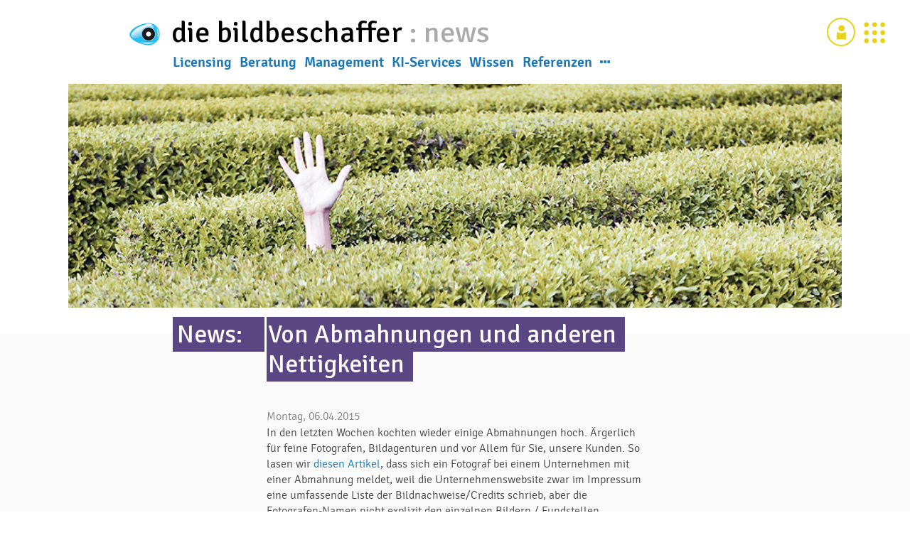

--- FILE ---
content_type: text/html; charset=utf-8
request_url: https://www.die-bildbeschaffer.de/news/von-abmahnungen-und-anderen-nettigkeiten?locale=de
body_size: 18788
content:
<!DOCTYPE html>
<html lang='de' prefix='og: http://ogp.me/ns#'>
<head>
<meta content='text/html; charset=UTF-8' http-equiv='Content-Type'>
<meta content='width=device-width, initial-scale=1.0' name='viewport'>
<meta content='de' http-equiv='content-language'>
<link href='https://www.die-bildbeschaffer.de/news/von-abmahnungen-und-anderen-nettigkeiten?locale=de' hreflang='de' rel='alternate'>
<link href='https://www.die-bildbeschaffer.de/news/von-abmahnungen-und-anderen-nettigkeiten?locale=de' hreflang='en' rel='alternate'>
<link href='https://www.die-bildbeschaffer.de/news/von-abmahnungen-und-anderen-nettigkeiten?locale=de' hreflang='x-default' rel='alternate'>
<link href='https://www.die-bildbeschaffer.de/news/von-abmahnungen-und-anderen-nettigkeiten?locale=de' rel='canonical'>
<meta content='website' property='og:type'>
<meta content='Von Abmahnungen und anderen Nettigkeiten :: Die Bildbeschaffer' property='og:title'>
<meta content='In den letzten Wochen kochten wieder einige Abmahnungen hoch. Dieses Mal beschäftigt uns die Frage, ob ein Unternehmen zwingend alle Bilder mit einem Bildnachweis (zB Foto: Fotograf/Agentur) versehen muss. Denn hier wurde wieder Staub aufgewirbelt...' property='og:description'>
<meta content='https://www.die-bildbeschaffer.de/uploads/news/picture/27/mid_1708-tt.jpg' property='og:image'>
<title>
News
:
Von Abmahnungen und anderen Nettigkeiten
::
Die Bildbeschaffer
(040) 411 881 771
</title>
<meta content='In den letzten Wochen kochten wieder einige Abmahnungen hoch. Dieses Mal beschäftigt uns die Frage, ob ein Unternehmen zwingend alle Bilder mit einem Bildnachweis (zB Foto: Fotograf/Agentur) versehen muss. Denn hier wurde wieder Staub aufgewirbelt...' name='description'>
<link rel="stylesheet" media="all" href="/stylesheets/signika/stylesheet.css" data-turbolinks-track="true" preload="true" />
<link rel="stylesheet" media="all" href="/stylesheets/fontawesome/css/font-awesome.min.css" data-turbolinks-track="true" />
<link rel="stylesheet" media="all" href="/assets/application-4bc4c0b9e67c1f9a90e898b0c2986f5b0d359449b7625955a13f332672dd4844.css" data-turbolinks-track="true" />
<script src="/assets/application-09c8abb95240d488173263c8cd266c68e06aba079e5ccf9be6543e5da2ea7fcd.js" data-turbolinks-track="true"></script>
<meta name="csrf-param" content="authenticity_token" />
<meta name="csrf-token" content="Z67qcGzjQplfEvXhI2anOhW2RmHk11InRhtF_k4-c_mFbD5uYQolwMue67Ir2jRJcqSH0-nwDvmlqrUf6xKmqg" />
<link rel="alternate" type="application/rss+xml" title="RSS" href="https://www.die-bildbeschaffer.de/news.rss?locale=de" />
<link rel="apple-touch-icon" type="image/png" href="/images/apple-touch-icon-57x57.png" sizes="57x57" />
<link rel="apple-touch-icon" type="image/png" href="/images/apple-touch-icon-60x60.png" sizes="60x60" />
<link rel="apple-touch-icon" type="image/png" href="/images/apple-touch-icon-72x72.png" sizes="72x72" />
<link rel="apple-touch-icon" type="image/png" href="/images/apple-touch-icon-76x76.png" sizes="76x76" />
<link rel="apple-touch-icon" type="image/png" href="/images/apple-touch-icon-114x114.png" sizes="114x114" />
<link rel="apple-touch-icon" type="image/png" href="/images/apple-touch-icon-120x120.png" sizes="120x120" />
<link rel="apple-touch-icon" type="image/png" href="/images/apple-touch-icon-144x144.png" sizes="144x144" />
<link rel="apple-touch-icon" type="image/png" href="/images/apple-touch-icon-152x152.png" sizes="152x152" />
<link rel="apple-touch-icon" type="image/png" href="/images/apple-touch-icon-180x180.png" sizes="180x180" />
<link rel="icon" type="image/png" href="/images/android-chrome-192x192.png" sizes="192x192" />
<link rel="icon" type="image/png" href="/images/favicon-96x96.png" sizes="96x96" />
<link rel="icon" type="image/png" href="/images/favicon-16x16.png" sizes="16x16" />
<link rel="icon" type="image/png" href="/images/favicon-32x32.png" sizes="32x32" />
</head>
<body class='' id='news'>
<a id='start' name='start'></a>
<header>

</header>
<main id='page' role='main'>
<div id='header'>
<div class='title-bar' data-hide-for='medium' data-responsive-toggle='menu-main'>
<div class='title-bar-left'>
<button class='menu-item menu-toggle' data-toggle='' id='menu-toggle-block' title='Menü' type='button'>
<span></span>
</button>
</div>
<div class='title-bar-right'>
<nav>
<button class='menu-item button-action' data-action='login' id='modal-login-open' title='Ihr Konto'>
<svg height='65' id='profile-icon' version='1.1' viewbox='0 0 17.197917 17.197916' width='65' xmlns:cc='http://creativecommons.org/ns#' xmlns:dc='http://purl.org/dc/elements/1.1/' xmlns:rdf='http://www.w3.org/1999/02/22-rdf-syntax-ns#' xmlns='http://www.w3.org/2000/svg'>
<g transform='translate(-38.339 -65.828)'>
<g fill-rule='evenodd' fill='#d2c22a' transform='translate(-548.78 -36.753)'>
<circle cx='595.87' cy='106.52' opacity='.997' r='3.6184'></circle>
<path d='m590.21 112.8v6.6541h11.013v-6.6541l-1.2676-2.4091c-1.4996 2.6643-7.3087 1.9875-8.472 0.0228z' opacity='.997'></path>
</g>
</g>
</svg>
</button>
<button class='menu-item' data-open='modal-actions' id='modal-action-open-small' title='Angebote'>
<svg height='65' id='action-icon-small' version='1.1' viewBox='0 0 65 65' width='65' xmlns:cc='http://creativecommons.org/ns#' xmlns:dc='http://purl.org/dc/elements/1.1/' xmlns:rdf='http://www.w3.org/1999/02/22-rdf-syntax-ns#' xmlns='http://www.w3.org/2000/svg'>
<g>
<path d='M11,4.3c-3.7,0-6.6,3-6.6,6.6c0,3.7,3,6.6,6.6,6.6s6.6-3,6.6-6.6C17.6,7.2,14.6,4.3,11,4.3' fill='#E7D218'></path>
<path d='M11,25.9c-3.7,0-6.6,3-6.6,6.6c0,3.7,3,6.6,6.6,6.6s6.6-3,6.6-6.6C17.6,28.9,14.6,25.9,11,25.9' fill='#E7D218'></path>
<path d='M11,47.5c-3.7,0-6.6,3-6.6,6.6c0,3.7,3,6.6,6.6,6.6s6.6-3,6.6-6.6C17.6,50.5,14.6,47.5,11,47.5' fill='#E7D218'></path>
<path d='M32.8,4.3c-3.7,0-6.6,3-6.6,6.6c0,3.7,3,6.6,6.6,6.6c3.7,0,6.6-3,6.6-6.6C39.4,7.2,36.4,4.3,32.8,4.3' fill='#E7D218'></path>
<path d='M32.8,25.9c-3.7,0-6.6,3-6.6,6.6c0,3.7,3,6.6,6.6,6.6c3.7,0,6.6-3,6.6-6.6C39.4,28.9,36.4,25.9,32.8,25.9' fill='#E7D218'></path>
<path d='M32.8,47.5c-3.7,0-6.6,3-6.6,6.6c0,3.7,3,6.6,6.6,6.6c3.7,0,6.6-3,6.6-6.6C39.4,50.5,36.4,47.5,32.8,47.5' fill='#E7D218'></path>
<path d='M54.6,4.3c-3.7,0-6.6,3-6.6,6.6c0,3.7,3,6.6,6.6,6.6c3.7,0,6.6-3,6.6-6.6C61.2,7.2,58.2,4.3,54.6,4.3' fill='#E7D218'></path>
<path d='M54.6,25.9c-3.7,0-6.6,3-6.6,6.6c0,3.7,3,6.6,6.6,6.6c3.7,0,6.6-3,6.6-6.6C61.2,28.9,58.2,25.9,54.6,25.9' fill='#E7D218'></path>
<path d='M54.6,47.5c-3.7,0-6.6,3-6.6,6.6c0,3.7,3,6.6,6.6,6.6c3.7,0,6.6-3,6.6-6.6C61.2,50.5,58.2,47.5,54.6,47.5' fill='#E7D218'></path>
</g>
</svg>
</button>
</nav>
</div>
</div>

<div id='actions'>
<nav class='menu text-right'>
<span id='account_info'>
</span>
<a class='menu-item' href='https://konto.die-bildbeschaffer.de/konto.aspx' id='login-link' rel='nofollow' title='Ihr Konto'>
<svg height='65' id='profile-icon' version='1.1' viewbox='0 0 17.197917 17.197916' width='65' xmlns:cc='http://creativecommons.org/ns#' xmlns:dc='http://purl.org/dc/elements/1.1/' xmlns:rdf='http://www.w3.org/1999/02/22-rdf-syntax-ns#' xmlns='http://www.w3.org/2000/svg'>
<g transform='translate(-38.339 -65.828)'>
<g fill-rule='evenodd' fill='#d2c22a' transform='translate(-548.78 -36.753)'>
<circle cx='595.87' cy='106.52' opacity='.997' r='3.6184'></circle>
<path d='m590.21 112.8v6.6541h11.013v-6.6541l-1.2676-2.4091c-1.4996 2.6643-7.3087 1.9875-8.472 0.0228z' opacity='.997'></path>
</g>
</g>
</svg>
</a>
<button class='menu-item' data-open='modal-actions' id='modal-action-open' title='Angebote'>
<svg height='65' id='action-icon' version='1.1' viewBox='0 0 65 65' width='65' xmlns:cc='http://creativecommons.org/ns#' xmlns:dc='http://purl.org/dc/elements/1.1/' xmlns:rdf='http://www.w3.org/1999/02/22-rdf-syntax-ns#' xmlns='http://www.w3.org/2000/svg'>
<g>
<path d='M11,4.3c-3.7,0-6.6,3-6.6,6.6c0,3.7,3,6.6,6.6,6.6s6.6-3,6.6-6.6C17.6,7.2,14.6,4.3,11,4.3' fill='#E7D218'></path>
<path d='M11,25.9c-3.7,0-6.6,3-6.6,6.6c0,3.7,3,6.6,6.6,6.6s6.6-3,6.6-6.6C17.6,28.9,14.6,25.9,11,25.9' fill='#E7D218'></path>
<path d='M11,47.5c-3.7,0-6.6,3-6.6,6.6c0,3.7,3,6.6,6.6,6.6s6.6-3,6.6-6.6C17.6,50.5,14.6,47.5,11,47.5' fill='#E7D218'></path>
<path d='M32.8,4.3c-3.7,0-6.6,3-6.6,6.6c0,3.7,3,6.6,6.6,6.6c3.7,0,6.6-3,6.6-6.6C39.4,7.2,36.4,4.3,32.8,4.3' fill='#E7D218'></path>
<path d='M32.8,25.9c-3.7,0-6.6,3-6.6,6.6c0,3.7,3,6.6,6.6,6.6c3.7,0,6.6-3,6.6-6.6C39.4,28.9,36.4,25.9,32.8,25.9' fill='#E7D218'></path>
<path d='M32.8,47.5c-3.7,0-6.6,3-6.6,6.6c0,3.7,3,6.6,6.6,6.6c3.7,0,6.6-3,6.6-6.6C39.4,50.5,36.4,47.5,32.8,47.5' fill='#E7D218'></path>
<path d='M54.6,4.3c-3.7,0-6.6,3-6.6,6.6c0,3.7,3,6.6,6.6,6.6c3.7,0,6.6-3,6.6-6.6C61.2,7.2,58.2,4.3,54.6,4.3' fill='#E7D218'></path>
<path d='M54.6,25.9c-3.7,0-6.6,3-6.6,6.6c0,3.7,3,6.6,6.6,6.6c3.7,0,6.6-3,6.6-6.6C61.2,28.9,58.2,25.9,54.6,25.9' fill='#E7D218'></path>
<path d='M54.6,47.5c-3.7,0-6.6,3-6.6,6.6c0,3.7,3,6.6,6.6,6.6c3.7,0,6.6-3,6.6-6.6C61.2,50.5,58.2,47.5,54.6,47.5' fill='#E7D218'></path>
</g>
</svg>
</button>
</nav>

</div>
<div class='grid-x' id='header-inner'>
<div class='large-12 medium-12 cell'>
<div class='grid-x' id='title-row'>
<div class='large12 cell'>
<a class='more hide' data-toggle='' id='menu-toggle-more-smallscreen'></a>
<button class='menu-item menu-toggle hide' data-toggle='' id='menu-toggle-from-title' type='button'>
<span></span>
</button>
<div id='title-row-inner'>
<p id='logo'>
<a class="pages" href="https://www.die-bildbeschaffer.de/de#start"><img alt="die bildbeschaffer" src="/assets/bibe_logo_32h-0bf9aecc00dff6ed51f3e2fb7c2b4de5f821b678ba82a865b50152cfdddff6cf.png" />
</a></p>
<h1>
<strong>
<a class="pages" href="https://www.die-bildbeschaffer.de/de#start">die bildbeschaffer
</a><span class='shy'>
 <span class="show-for-large">: </span>news
</span>
</strong>
</h1>
</div>
<div id='menu-main'>
<ul class='menu nav' id='menu-main-main'>
<li class='hide'>
Menu:
</li>
<li>
</li>
<li>
</li>
<li>
</li>
<li>
</li>
<li>
</li>
<li>
<a class="sections menu-licensing" id="menu-licensing" href="/pages/einkauf?locale=de">Licensing
</a></li>
<li>
<a class="sections menu-beratung" id="menu-beratung" href="/pages/beratung?locale=de">Beratung
</a></li>
<li>
<a class="sections menu-management" id="menu-management" href="/pages/medienverwaltung?locale=de">Management
</a></li>
<li>
<a class="sections menu-ki-services" id="menu-ki-services" href="/pages/ki-services?locale=de">KI-Services
</a></li>
<li>
<a class="sections menu-wissen" id="menu-wissen" href="/pages/wissen?locale=de">Wissen
</a></li>
<li>
<a class="sections menu-referenzen" id="menu-referenzen" href="/pages/referenzen?locale=de">Referenzen
</a></li>
<li class='more'>
<a class='more' data-toggle id='menu-meta-toggle'>
<i class='fa fa-ellipsis-h size-18'></i>
</a>
</li>

</ul>
<ul class='menu nav' id='menu-main-metas'>
<li class='hide'>
Metas:
</li>
<li>
<a class="pages" href="https://www.die-bildbeschaffer.de/pages/faq?locale=de">FAQ</a>
</li>
<li>
<a class="pages" href="https://www.die-bildbeschaffer.de/pages/kontakt?locale=de">Kontakt</a>
</li>
<li>
<a class="pages" href="https://www.die-bildbeschaffer.de/pages/ueber-uns?locale=de">Über uns</a>
</li>
<li>
<strong>
<a class="pages" href="/news">News</a>
</strong>
</li>

</ul>
</div>
</div>
</div>

</div>
</div>

</div>

<div class='reveal' data-deep-link='true' data-reveal='' data-update-history='true' id='modal-actions'>
<div class='grid-x'>
<div class='large-12 medium-12 cell contents'>
<h2>
<button class='menu-item icon_highlight' id='modal-action-open-modal'>
<svg height='65' id='action-icon-modal' version='1.1' viewBox='0 0 65 65' width='65' xmlns:cc='http://creativecommons.org/ns#' xmlns:dc='http://purl.org/dc/elements/1.1/' xmlns:rdf='http://www.w3.org/1999/02/22-rdf-syntax-ns#' xmlns='http://www.w3.org/2000/svg'>
<g>
<path d='M11,4.3c-3.7,0-6.6,3-6.6,6.6c0,3.7,3,6.6,6.6,6.6s6.6-3,6.6-6.6C17.6,7.2,14.6,4.3,11,4.3' fill='#E7D218'></path>
<path d='M11,25.9c-3.7,0-6.6,3-6.6,6.6c0,3.7,3,6.6,6.6,6.6s6.6-3,6.6-6.6C17.6,28.9,14.6,25.9,11,25.9' fill='#E7D218'></path>
<path d='M11,47.5c-3.7,0-6.6,3-6.6,6.6c0,3.7,3,6.6,6.6,6.6s6.6-3,6.6-6.6C17.6,50.5,14.6,47.5,11,47.5' fill='#E7D218'></path>
<path d='M32.8,4.3c-3.7,0-6.6,3-6.6,6.6c0,3.7,3,6.6,6.6,6.6c3.7,0,6.6-3,6.6-6.6C39.4,7.2,36.4,4.3,32.8,4.3' fill='#E7D218'></path>
<path d='M32.8,25.9c-3.7,0-6.6,3-6.6,6.6c0,3.7,3,6.6,6.6,6.6c3.7,0,6.6-3,6.6-6.6C39.4,28.9,36.4,25.9,32.8,25.9' fill='#E7D218'></path>
<path d='M32.8,47.5c-3.7,0-6.6,3-6.6,6.6c0,3.7,3,6.6,6.6,6.6c3.7,0,6.6-3,6.6-6.6C39.4,50.5,36.4,47.5,32.8,47.5' fill='#E7D218'></path>
<path d='M54.6,4.3c-3.7,0-6.6,3-6.6,6.6c0,3.7,3,6.6,6.6,6.6c3.7,0,6.6-3,6.6-6.6C61.2,7.2,58.2,4.3,54.6,4.3' fill='#E7D218'></path>
<path d='M54.6,25.9c-3.7,0-6.6,3-6.6,6.6c0,3.7,3,6.6,6.6,6.6c3.7,0,6.6-3,6.6-6.6C61.2,28.9,58.2,25.9,54.6,25.9' fill='#E7D218'></path>
<path d='M54.6,47.5c-3.7,0-6.6,3-6.6,6.6c0,3.7,3,6.6,6.6,6.6c3.7,0,6.6-3,6.6-6.6C61.2,50.5,58.2,47.5,54.6,47.5' fill='#E7D218'></path>
</g>
</svg>
</button>
Los geht's
</h2>
</div>
</div>
<div class='grid-x'>
<div class='large-4 medium-4 cell'>
<div class='tile'>
<a href='https://konto.die-bildbeschaffer.de/kontakt.aspx' rel='nofollow'>
<p class='icon'>
<svg class="icon-contact" width="25.956mm" height="22.292mm" version="1.1" viewBox="0 0 25.956372 22.291721" xmlns="http://www.w3.org/2000/svg" xmlns:cc="http://creativecommons.org/ns#" xmlns:dc="http://purl.org/dc/elements/1.1/" xmlns:rdf="http://www.w3.org/1999/02/22-rdf-syntax-ns#">
<g transform="translate(-17.881 -219.08)">
<g transform="translate(-354.67 48.996)" stroke="#000" stroke-width=".3">
<path d="m384.14 173.67 7.7537 6.4203-7.7537 7.1105-7.8767-7.1105z" fill="#fff" fill-rule="evenodd" opacity=".997" stroke-linecap="round" stroke-linejoin="bevel"/>
<path d="m378.37 174.64h11.704v13.514h-11.704z" fill="#fff" fill-rule="evenodd" opacity=".997" stroke-linecap="round" stroke-linejoin="bevel"/>
<path d="m380.23 178.9h2.5277m-0.29473 0 6.0477 0.0705" fill="none"/>
<path d="m380.28 176.75h2.233l6.0477 0.0705" fill="none"/>
<path d="m391.89 180.12-7.7537 5.523-7.8767-5.523m15.63-0.0261v9.5876h-15.63v-9.5876" fill="#fff" fill-rule="evenodd" opacity=".997" stroke-linecap="round" stroke-linejoin="bevel"/>
<g transform="rotate(135 318.98 212.9)" fill-rule="evenodd" stroke-linecap="round" stroke-linejoin="bevel">
<path d="m237.99 186.61h8.9449v2.1125h-8.9449z" opacity=".997"/>
<path d="m247.35 186.8 1.9516 0.84353 8e-3 0.1448-1.7046 0.62377z" opacity=".997"/>
<path d="m246.9 186.41 1.2966 0.64242-0.0113 1.2549-1.2571 0.60471z" fill="#fff" opacity=".997"/>
</g>
<path d="m380.23 181.17h2.5277m-0.29473 0 2.4995 0.0705" fill="none"/>
</g>
</g>
</svg>
</p>
<h3>Kontakt</h3>
<p>Hier erreichen Sie uns.</p>
</a>
</div>
</div>
<div class='large-4 medium-4 cell'>
<div class='tile'>
<a href='https://konto.die-bildbeschaffer.de/auftrag.aspx' rel='nofollow'>
<p class='icon'>
<svg class="icon-briefing" width="25.956mm" height="22.292mm" version="1.1" viewBox="0 0 25.956372 22.291721" xmlns="http://www.w3.org/2000/svg" xmlns:cc="http://creativecommons.org/ns#" xmlns:dc="http://purl.org/dc/elements/1.1/" xmlns:rdf="http://www.w3.org/1999/02/22-rdf-syntax-ns#">
<g transform="translate(-17.881 -219.08)">
<g transform="translate(-567.27 54.539)" stroke="#000" stroke-width=".3">
<rect x="590.2" y="168.38" width="11.704" height="15.63" fill="#fff" fill-rule="evenodd" opacity=".997" stroke-linecap="round" stroke-linejoin="bevel"/>
<rect x="592.28" y="167.36" width="7.8866" height="2.1125" fill-rule="evenodd" opacity=".997" stroke-linecap="round" stroke-linejoin="bevel"/>
<path d="m592.06 174.23h1.2304m1.0026 0 6.0477 0.0705" fill="none"/>
<path d="m592.11 172.08h1.2304m1.0026 0 6.0477 0.0705" fill="none"/>
<path d="m592.06 178.53h1.2304m1.0026 0 6.0477 0.0705" fill="none"/>
<path d="m592.11 176.38h1.2304m1.0026 0 6.0477 0.0705" fill="none"/>
<g transform="rotate(135 424.6 256.68)" fill-rule="evenodd" stroke-linecap="round" stroke-linejoin="bevel">
<path d="m237.99 186.61h8.9449v2.1125h-8.9449z" opacity=".997"/>
<path d="m247.35 186.8 1.9516 0.84353 8e-3 0.1448-1.7046 0.62377z" opacity=".997"/>
<path d="m246.9 186.41 1.2966 0.64242-0.0113 1.2549-1.2571 0.60471z" fill="#fff" opacity=".997"/>
</g>
<path d="m592.06 180.69h1.2304m1.0026 0 1.8861 0.0705" fill="none"/>
</g>
</g>
</svg>
</p>
<h3>Recherche</h3>
<p>Briefen Sie uns!</p>
</a>
</div>
</div>
<div class='large-4 medium-4 cell' data-open='modal-database-check' id='modal-database-check-open'>
<div class='tile'>
<p class='icon'>
<svg class="icon-database-check" width="25.956mm" height="22.292mm" version="1.1" viewBox="0 0 25.956372 22.291721" xmlns="http://www.w3.org/2000/svg" xmlns:cc="http://creativecommons.org/ns#" xmlns:dc="http://purl.org/dc/elements/1.1/" xmlns:rdf="http://www.w3.org/1999/02/22-rdf-syntax-ns#">
<g transform="translate(-17.881 -219.08)">
<g transform="translate(-7.1572 97.94)" stroke="#000" stroke-linecap="round" stroke-linejoin="bevel">
<path d="m29.858 124.35c-0.0737 2.7331 12.849 3.3415 12.781 0v15.476c-0.0575 2.9159-12.89 2.743-12.781 0z" fill="#fff" fill-rule="evenodd" opacity=".997" stroke-width=".3"/>
<ellipse cx="36.297" cy="124.53" rx="6.3874" ry="1.9078" fill="#fff" fill-rule="evenodd" opacity=".997" stroke-width=".3"/>
<path d="m42.673 137.1a6.3874 1.9078 0 0 1 -6.3874 1.9078 6.3874 1.9078 0 0 1 -6.3874 -1.9078" fill="none" opacity=".997" stroke-width=".3"/>
<path d="m42.673 133.84a6.3874 1.9078 0 0 1 -6.3874 1.9078 6.3874 1.9078 0 0 1 -6.3874 -1.9078" fill="none" opacity=".997" stroke-width=".3"/>
<path d="m42.673 130.63a6.3874 1.9078 0 0 1 -6.3874 1.9078 6.3874 1.9078 0 0 1 -6.3874 -1.9078" fill="none" opacity=".997" stroke-width=".3"/>
<path d="m42.673 127.65a6.3874 1.9078 0 0 1 -6.3874 1.9078 6.3874 1.9078 0 0 1 -6.3874 -1.9078" fill="none" opacity=".997" stroke-width=".3"/>
<rect transform="rotate(225)" x="-130.77" y="-67.516" width="7.8866" height="2.1125" fill-rule="evenodd" opacity=".997" stroke-width=".3"/>
<circle transform="rotate(225)" cx="-119.24" cy="-66.554" r="3.2427" fill="#fff" fill-rule="evenodd" opacity=".997" stroke-width=".6"/>
<path d="m42.673 130.63a6.3874 1.9078 0 0 1 -6.3874 1.9078 6.3874 1.9078 0 0 1 -6.3874 -1.9078" fill="none" opacity=".997" stroke-dasharray="0.60000004, 0.60000004" stroke-width=".3"/>
<path d="m42.673 127.65a6.3874 1.9078 0 0 1 -6.3874 1.9078 6.3874 1.9078 0 0 1 -6.3874 -1.9078" fill="none" opacity=".997" stroke-dasharray="0.60000004, 0.60000004" stroke-width=".3"/>
</g>
</g>
</svg>
</p>
<h3>Datenbank-Check</h3>
<p>
Medien richtig verwalten:
<br>
Erste Fragen.
</p>
</div>
</div>
<div class='large-4 medium-4 cell' id='modal-seminars-open'>
<div class='tile'>
<a href='https://konto.die-bildbeschaffer.de/kategorie/Schulungen.aspx' rel='nofollow'>
<p class='icon'>
<svg class="icon-seminars" width="25.956mm" height="22.292mm" version="1.1" viewBox="0 0 25.956372 22.291721" xmlns="http://www.w3.org/2000/svg" xmlns:cc="http://creativecommons.org/ns#" xmlns:dc="http://purl.org/dc/elements/1.1/" xmlns:rdf="http://www.w3.org/1999/02/22-rdf-syntax-ns#">
<g transform="translate(-17.881 -219.08)">
<g transform="translate(-324.35 -166.48)">
<g stroke="#000">
<g transform="matrix(1.0062 -.009891 -.0076854 .99387 99.813 -1.6961)" fill="none" stroke-width=".3">
<path d="m257.66 393.95-0.069 17.686"/>
<path d="m256.61 393.61-0.069 18.027"/>
<path d="m257.6 411.64h-1.0583" stroke-linecap="square"/>
</g>
<g transform="translate(74.269 -7.0304)" fill="none" stroke-width=".3">
<g transform="translate(19.206 2.5387)">
<path d="m257.66 398.9-0.069 12.737"/>
<path d="m256.61 398.9-0.069 12.737"/>
<path d="m257.6 411.64h-1.0583" stroke-linecap="square"/>
</g>
<g transform="translate(28.075 2.5387)">
<path d="m257.66 398.9-0.069 12.737"/>
<path d="m256.61 398.9-0.069 12.737"/>
<path d="m257.6 411.64h-1.0583" stroke-linecap="square"/>
</g>
</g>
<path d="m349.31 387.22h11.704v16.16h-11.704z" fill="#fff" fill-rule="evenodd" opacity=".997" stroke-linecap="round" stroke-linejoin="bevel" stroke-width=".3"/>
<path d="m349.32 386.44h11.785v1.1304h-11.785z" fill-rule="evenodd" opacity=".997" stroke-linecap="round" stroke-linejoin="bevel" stroke-width=".6501"/>
<g transform="translate(3.3114 30.244)" fill="#fff" stroke-width=".22557">
<g transform="matrix(1.2761 .37459 -.35477 1.2819 171.88 -257.33)">
<path transform="matrix(.26458 0 -.0041091 .26458 -18.899 97.013)" d="m1063.9 1171-4.4497 0.01 0.022 18.141h4.4263z" fill="#fff" stroke="#000" stroke-linecap="square" stroke-linejoin="bevel" stroke-width=".85255"/>
</g>
<g transform="matrix(1.2761 .37459 -.35477 1.2819 171.56 -255.44)">
<path d="m257.62 410.94-1.2338 3e-3 -0.0112 1.0955h1.2275z" fill="#fff" stroke="#000" stroke-linecap="square" stroke-linejoin="bevel" stroke-width=".22557"/>
</g>
</g>
<g transform="translate(3.8406 30.244)">
<path d="m348.67 362.23c0.57839-0.0158 1.1837 0.0657 1.6503 0.34503 0.30511 0.18647 0.60995 0.41421 0.7951 0.72012 0.14445 0.23866 0.20709 0.53117 0.21003 0.81013 4e-3 0.39055-0.11198 0.78301-0.27004 1.1402-0.13247 0.29934-0.42703 0.50884-0.55507 0.8101-0.0679 0.15977-0.10172 0.33653-0.10501 0.51009-3e-3 0.15206 0.075 0.45006 0.075 0.45006l-1.4361 0.36004s-0.22594-0.90655-0.24003-1.1852c0.0142-0.47404 0.1709-0.57264 0.34098-0.94514 0.92889-0.68277 0.14666-1.691-0.75013-1.1401-0.30021 0.25311-0.44393 0.60281-0.61508 0.94512l-1.2752-0.66009c0.17401-1.113 1.1619-1.9932 2.1753-2.1604z" fill="none" stroke-width=".26458px"/>
<g transform="matrix(1.2758 -.37557 .39539 1.27 -140.34 -57.474)" fill="#fff" stroke-width=".22557">
<path d="m257.62 410.94-1.2338 3e-3 -0.0112 1.0955h1.2275z" fill="#fff" stroke="#000" stroke-linecap="square" stroke-linejoin="bevel" stroke-width=".22557"/>
</g>
</g>
</g>
</g>
</g>
</svg>
</p>
<h3>Schulungen</h3>
<p>Trainings: bei Ihnen, bei uns oder online.</p>
</a>
</div>
</div>
<div class='large-4 medium-4 cell' data-open='modal-workflow-check' id='modal-workflow-check-open'>
<div class='tile'>
<p class='icon'>
<svg class="icon-workflow-check" width="25.956mm" height="22.292mm" version="1.1" viewBox="0 0 25.956372 22.291721" xmlns="http://www.w3.org/2000/svg" xmlns:cc="http://creativecommons.org/ns#" xmlns:dc="http://purl.org/dc/elements/1.1/" xmlns:rdf="http://www.w3.org/1999/02/22-rdf-syntax-ns#">
<g transform="translate(-17.881 -219.08)">
<g transform="translate(-95.934 118.83)" stroke="#000">
<g transform="translate(3.5523 -1.8829)">
<rect x="119.09" y="104.67" width="11.704" height="15.63" fill="#fff" fill-rule="evenodd" opacity=".997" stroke-linecap="round" stroke-linejoin="bevel" stroke-width=".3"/>
<path d="m120.69 108.82 8.7234 0.0705" fill="none" stroke-width=".3603"/>
<path d="m120.76 110.97 8.7234 0.0705" fill="none" stroke-width=".3603"/>
<path d="m120.76 106.67 8.7234 0.0705" fill="none" stroke-width=".3603"/>
<path d="m120.69 113.12 8.7234 0.0705" fill="none" stroke-width=".3603"/>
<path d="m120.69 117.3 8.7234 0.0705" fill="none" stroke-width=".3603"/>
<path d="m120.76 115.15 8.7234 0.0705" fill="none" stroke-width=".3603"/>
</g>
<g transform="translate(-1.7393 -3.4704)">
<rect x="119.09" y="104.67" width="11.704" height="15.63" fill="#fff" fill-rule="evenodd" opacity=".997" stroke-linecap="round" stroke-linejoin="bevel" stroke-width=".3"/>
<path d="m120.69 108.82 8.7234 0.0705" fill="none" stroke-width=".3603"/>
<path d="m120.76 110.97 8.7234 0.0705" fill="none" stroke-width=".3603"/>
<path d="m120.76 106.67 8.7234 0.0705" fill="none" stroke-width=".3603"/>
<path d="m120.69 113.12 8.7234 0.0705" fill="none" stroke-width=".3603"/>
<path d="m120.69 117.3 8.7234 0.0705" fill="none" stroke-width=".3603"/>
<path d="m120.76 115.15 8.7234 0.0705" fill="none" stroke-width=".3603"/>
</g>
<path d="m122.12 110.11 8.7234 0.0705" fill="none" stroke-width=".3603"/>
<path d="m122.19 112.27 8.7234 0.0705" fill="none" stroke-width=".3603"/>
<rect x="120.52" y="105.97" width="11.704" height="15.63" fill="#fff" fill-rule="evenodd" opacity=".997" stroke-linecap="round" stroke-linejoin="bevel" stroke-width=".3"/>
<path d="m122.12 110.11 8.7234 0.0705" fill="none" stroke-width=".3603"/>
<path transform="translate(-116.74 53.508)" d="m238.86 60.907 8.7234 0.0705" fill="none" mask="url(#a)" stroke-dasharray="0.72060514, 0.72060514" stroke-width=".3603"/>
<path d="m122.19 112.27 8.7234 0.0705" fill="none" stroke-width=".3603"/>
<path d="m122.19 107.96 8.7234 0.0705" fill="none" stroke-width=".3603"/>
<path d="m122.12 114.42 8.7234 0.0705" fill="none" stroke-width=".3603"/>
<path d="m122.12 118.6 8.7234 0.0705" fill="none" stroke-width=".3603"/>
<path d="m122.19 116.45 8.7234 0.0705" fill="none" stroke-width=".3603"/>
<path d="m125.3 110.19a3.2427 3.2427 0 0 1 4.5858 0 3.2427 3.2427 0 0 1 0 4.5858 3.2427 3.2427 0 0 1 -4.5858 0 3.2427 3.2427 0 0 1 0 -4.5858z" fill="#fff" fill-rule="evenodd" opacity=".997" stroke-linecap="round" stroke-linejoin="bevel" stroke-width=".6"/>
<g transform="translate(1.4357 1.2921)">
<rect transform="rotate(225)" x="-179.01" y="9.5761" width="7.8866" height="2.1125" fill-rule="evenodd" opacity=".997" stroke-linecap="round" stroke-linejoin="bevel" stroke-width=".3"/>
<path d="m123.86 108.9a3.2427 3.2427 0 0 1 4.5858 0 3.2427 3.2427 0 0 1 0 4.5858 3.2427 3.2427 0 0 1 -4.5858 0 3.2427 3.2427 0 0 1 0 -4.5858z" fill="#fff" fill-rule="evenodd" opacity=".997" stroke-linecap="round" stroke-linejoin="bevel" stroke-width=".6"/>
<path d="m120.69 108.82 8.7234 0.0705" fill="none" stroke-dasharray="0.72060515, 0.72060515" stroke-width=".3603"/>
<path d="m120.76 110.97 8.7234 0.0705" fill="none" stroke-dasharray="0.72060515, 0.72060515" stroke-width=".3603"/>
<path d="m120.69 113.12 8.7234 0.0705" fill="none" stroke-dasharray="0.72060515, 0.72060515" stroke-width=".3603"/>
</g>
</g>
</g>
</svg>
</p>
<h3>Workflow-Check</h3>
<p>Wir prüfen Ihr Rechtemanagement!</p>
</div>
</div>
<div class='large-4 medium-4 cell' data-open='modal-shooting' id='modal-shooting-open'>
<div class='tile'>
<p class='icon'>
<svg class="icon-shooting" width="25.956mm" height="22.292mm" version="1.1" viewBox="0 0 25.956372 22.291721" xmlns="http://www.w3.org/2000/svg" xmlns:cc="http://creativecommons.org/ns#" xmlns:dc="http://purl.org/dc/elements/1.1/" xmlns:rdf="http://www.w3.org/1999/02/22-rdf-syntax-ns#">
<g transform="translate(-17.881 -219.08)">
<g transform="translate(-96.877 75.505)" stroke="#000">
<rect x="119.82" y="149.42" width="15.76" height="11.531" fill="#fff" fill-rule="evenodd" opacity=".997" stroke-linecap="round" stroke-linejoin="bevel" stroke-width=".29315"/>
<rect x="119.94" y="149.37" width="15.683" height="1.4422" fill-rule="evenodd" opacity=".997" stroke-linecap="round" stroke-linejoin="bevel" stroke-width=".34955"/>
<path d="m120.03 155.11 15.627 0.0658" fill="none" stroke-width=".27424"/>
<circle cx="125.79" cy="155.67" r="3.345" fill="#fff" fill-rule="evenodd" opacity=".997" stroke-linecap="round" stroke-linejoin="bevel" stroke-width=".3"/>
<circle cx="132.83" cy="153.39" r=".65502" fill="#fff" fill-rule="evenodd" opacity=".997" stroke-linecap="round" stroke-linejoin="bevel" stroke-width=".3"/>
<rect x="130.54" y="148.43" width="2.1104" height="2.4112" fill-rule="evenodd" opacity=".997" stroke-linecap="round" stroke-linejoin="bevel" stroke-width=".1658"/>
<circle cx="125.79" cy="155.67" r="2.3086" fill-rule="evenodd" opacity=".997" stroke-linecap="round" stroke-linejoin="bevel" stroke-width=".4237"/>
<circle cx="125.79" cy="155.67" r="1.105" fill="#fff" fill-rule="evenodd" opacity=".997" stroke-linecap="round" stroke-linejoin="bevel" stroke-width=".20281"/>
</g>
</g>
</svg>

</p>
<h3>Shooting</h3>
<p>Sagen Sie uns, was Sie brauchen!</p>
</div>
</div>
</div>
<div class='grid-x' id='magazin'>
<div class='large-12 cell'>
<hr>
<div id='warning' style='display:none; background-color:red; color:white; font-weight: bold; padding:10px;'>
Bitte akzeptieren Sie den Hinweis zum Datenschutz.
</div>
</div>
<div class='large-1 cell hide-for-medium-only hide-for-small-only'>
&nbsp;
</div>
<div class='large-10 medium-12 cell'>
<p style='margin-bottom: 1em;'>Input, der Sie weiterbringt.</p>
<h3>Sie möchten unser monatliches Magazin erhalten?</h3>
<p>
<a class="button submit" href="https://konto.die-bildbeschaffer.de/magazinabo.aspx">Magazin bestellen
</a></p>
<style>#magazin hr { margin: 0 20px 15px;} #magazin h3 {
font-size: 1.6rem; line-height: 1.2; color: #1779ba; text-align: center;
} #magazin p { text-align: center; margin: 1em 0 0 0; max-width: none; } #magazinabo { margin-top: 15px; } #magazin .button { font-size: 16px;  } #magazinabo label {
display: flex;
line-height: 1.3;
margin: 20px 0;
}</style>
</div>
<div class='large-1 cell hide-for-small-only'>
&nbsp;
</div>
</div>
<button aria-label='Close modal' class='close-button' data-close='' type='button'>
<span aria-hidden='true'></span>
<div class='large-1 cell hide-for-small-only'>
&nbsp;
</div>
</button>
<button aria-label='Close modal' class='close-button' data-close='' type='button'>
<span aria-hidden='true'>×</span>
</button>
</div>

<div class='reveal' data-deep-link='true' data-reveal='' data-type='contact' data-update-history='true' id='modal-contact'>
<div class='grid-x'>
<div class='large-12 medium-12 cell contents'>
<p class='icon icon_normal'>
<svg class="icon-contact" width="25.956mm" height="22.292mm" version="1.1" viewBox="0 0 25.956372 22.291721" xmlns="http://www.w3.org/2000/svg" xmlns:cc="http://creativecommons.org/ns#" xmlns:dc="http://purl.org/dc/elements/1.1/" xmlns:rdf="http://www.w3.org/1999/02/22-rdf-syntax-ns#">
<g transform="translate(-17.881 -219.08)">
<g transform="translate(-354.67 48.996)" stroke="#000" stroke-width=".3">
<path d="m384.14 173.67 7.7537 6.4203-7.7537 7.1105-7.8767-7.1105z" fill="#fff" fill-rule="evenodd" opacity=".997" stroke-linecap="round" stroke-linejoin="bevel"/>
<path d="m378.37 174.64h11.704v13.514h-11.704z" fill="#fff" fill-rule="evenodd" opacity=".997" stroke-linecap="round" stroke-linejoin="bevel"/>
<path d="m380.23 178.9h2.5277m-0.29473 0 6.0477 0.0705" fill="none"/>
<path d="m380.28 176.75h2.233l6.0477 0.0705" fill="none"/>
<path d="m391.89 180.12-7.7537 5.523-7.8767-5.523m15.63-0.0261v9.5876h-15.63v-9.5876" fill="#fff" fill-rule="evenodd" opacity=".997" stroke-linecap="round" stroke-linejoin="bevel"/>
<g transform="rotate(135 318.98 212.9)" fill-rule="evenodd" stroke-linecap="round" stroke-linejoin="bevel">
<path d="m237.99 186.61h8.9449v2.1125h-8.9449z" opacity=".997"/>
<path d="m247.35 186.8 1.9516 0.84353 8e-3 0.1448-1.7046 0.62377z" opacity=".997"/>
<path d="m246.9 186.41 1.2966 0.64242-0.0113 1.2549-1.2571 0.60471z" fill="#fff" opacity=".997"/>
</g>
<path d="m380.23 181.17h2.5277m-0.29473 0 2.4995 0.0705" fill="none"/>
</g>
</g>
</svg>
</p>
<div class='actions-select-outer-wrapper'>
<div class='actions-select-wrapper'>
<select class='actions-select'>
<option selected='selected' value='contact'>Kontakt</option>
<option data-close='modal-contact' data-jump='https://konto.die-bildbeschaffer.de/auftrag.aspx' value='briefing'>Recherche</option>
<option data-close='modal-contact' data-open='modal-database-check' value='database-check'>Datenbank-Check</option>
<option data-close='modal-contact' data-jump='https://konto.die-bildbeschaffer.de/magazin-bestellen-service.aspx' value='magazine'>Magazin</option>
<option data-close='modal-contact' data-jump='https://konto.die-bildbeschaffer.de/kategorie/Schulungen.aspx' value='seminars'>Schulungen</option>
<option data-close='modal-contact' data-open='modal-workflow-check' value='workflow-check'>Workflow Check</option>
<option data-close='modal-contact' data-open='modal-shooting' value='shooting'>Shooting</option>
</select>
</div>
</div>
</div>
</div>
<div class='grid-x'>
<div class='large-12 medium-12 cell contents'>
<div class='type-big'>
<p>So erreichen Sie uns:</p>
</div>
<hr>
<div class='type-big'>
<p>
Die Bildbeschaffer GmbH, Hamburg
<br>
Telefon (040) 411 881 771
<br>
E-Mail
<a href="mailto:zentrale@die-bildbeschaffer.de">zentrale@die-bildbeschaffer.de
</a></p>
<p>
<a class='icon-link' href='skype:bildbeschaffer?chat' rel='noopener' target='_blank' title='Die Bildbeschaffer via Sykpe'>
<i class='fa fa-skype size-24'></i>
</a>
<a class='icon-link' href='https://www.linkedin.com/company/die-bildbeschaffer-gmbh/' rel='noopener' target='_blank' title='Die Bildbeschaffer bei LinkedIn'>
<i class='fa fa-linkedin-square size-24'></i>
</a>
<a class='icon-link' href='https://www.instagram.com/diebildbeschaffer/' rel='noopener' target='_blank' title='Die Bildbeschaffer bei Instagram'>
<i class='fa fa-instagram size-24'></i>
</a>
</p>
</div>
<hr>
<p>
Oder schreiben Sie uns hier eine Nachricht:
</p>
<div class='action_form_wrapper'>
<form class="simple_form overlay_form" id="new_contact" novalidate="novalidate" action="/contacts?locale=de" accept-charset="UTF-8" novalidate="novalidate" data-client-side-validations="{&quot;html_settings&quot;:{&quot;type&quot;:&quot;SimpleForm::FormBuilder&quot;,&quot;error_class&quot;:&quot;error&quot;,&quot;error_tag&quot;:&quot;span&quot;,&quot;wrapper_error_class&quot;:&quot;field_with_errors&quot;,&quot;wrapper_tag&quot;:&quot;div&quot;,&quot;wrapper_class&quot;:&quot;input&quot;,&quot;wrapper&quot;:&quot;default&quot;},&quot;number_format&quot;:{&quot;separator&quot;:&quot;.&quot;,&quot;delimiter&quot;:&quot;,&quot;},&quot;validators&quot;:{&quot;contact[email]&quot;:{&quot;presence&quot;:[{&quot;message&quot;:&quot;bitte ausfüllen.&quot;}]}}}" method="post"><p>

<div class="input hidden contact_ctype"><input value="contact" class="hidden" autocomplete="off" type="hidden" name="contact[ctype]" id="contact_ctype" /></div>
</p>
<div class='grid-x'>
<div class='large-3 cell'>
&nbsp;
</div>
<div class='large-6 cell'>
<fieldset>
<div class="input string optional contact_firstname"><label class="string optional" for="contact_firstname">Vorname</label><div class="row collapse postfix-radius"><div class="small-10 columns"><input class="string optional" type="text" name="contact[firstname]" id="contact_firstname" /></div><div class="small-2 columns"><div class="postfix"><i class="size-24"></i></div></div></div><div class="row"><div class="small-12 columns"></div></div></div>
<div class="input string optional contact_lastname"><label class="string optional" for="contact_lastname">Nachname</label><div class="row collapse postfix-radius"><div class="small-10 columns"><input class="string optional" type="text" name="contact[lastname]" id="contact_lastname" /></div><div class="small-2 columns"><div class="postfix"><i class="size-24"></i></div></div></div><div class="row"><div class="small-12 columns"></div></div></div>
<div class="input email required contact_email"><label class="email required" for="contact_email">E-Mail <abbr title="Bitte angeben">*</abbr></label><div class="row collapse postfix-radius"><div class="small-10 columns"><input class="string email required" type="email" name="contact[email]" id="contact_email" /></div><div class="small-2 columns"><div class="postfix"><i class="size-24"></i></div></div></div><div class="row"><div class="small-12 columns"></div></div></div>
<div class="input tel optional contact_phone"><label class="tel optional" for="contact_phone">Telefon</label><div class="row collapse postfix-radius"><div class="small-10 columns"><input class="string tel optional" type="tel" name="contact[phone]" id="contact_phone" /></div><div class="small-2 columns"><div class="postfix"><i class="size-24"></i></div></div></div><div class="row"><div class="small-12 columns"></div></div></div>
<div class="input text optional contact_comment"><label class="text optional" for="contact_comment">Nachricht</label><textarea class="text optional" name="contact[comment]" id="contact_comment">
</textarea></div>
<div class='hidden'>
<div class="input string optional contact_middlename field_with_hint"><label class="string optional" for="contact_middlename">Middlename</label><input class="string optional" type="text" name="contact[middlename]" id="contact_middlename" /><span class="hint">Dieses Feld bitte leer lassen</span></div>
</div>
</fieldset>
<div class='form-actions'>
<p>
<input type="submit" name="commit" value="Abschicken" class="button" data-disable-with="Abschicken" />
</p>
<p class='small intend'>
Hinweis zum Datenschutz:
<br>
Ihre Daten werden ausschließlich zur Beantwortung Ihrer Kontaktanfrage gespeichert.
</p>
</div>
</div>
<div class='large-3 cell'>
&nbsp;
</div>
</div>
</form>
</div>
</div>
</div>
<button aria-label='Close modal' class='close-button' data-close='' type='button'>
<span aria-hidden='true'>×</span>
</button>
</div>

<div class='reveal' data-deep-link='true' data-reveal='' data-type='briefing' data-update-history='true' id='modal-briefing'>
<div class='grid-x'>
<div class='large-12 medium-12 cell contents'>
<p class='icon icon_normal'>
<svg class="icon-briefing" width="25.956mm" height="22.292mm" version="1.1" viewBox="0 0 25.956372 22.291721" xmlns="http://www.w3.org/2000/svg" xmlns:cc="http://creativecommons.org/ns#" xmlns:dc="http://purl.org/dc/elements/1.1/" xmlns:rdf="http://www.w3.org/1999/02/22-rdf-syntax-ns#">
<g transform="translate(-17.881 -219.08)">
<g transform="translate(-567.27 54.539)" stroke="#000" stroke-width=".3">
<rect x="590.2" y="168.38" width="11.704" height="15.63" fill="#fff" fill-rule="evenodd" opacity=".997" stroke-linecap="round" stroke-linejoin="bevel"/>
<rect x="592.28" y="167.36" width="7.8866" height="2.1125" fill-rule="evenodd" opacity=".997" stroke-linecap="round" stroke-linejoin="bevel"/>
<path d="m592.06 174.23h1.2304m1.0026 0 6.0477 0.0705" fill="none"/>
<path d="m592.11 172.08h1.2304m1.0026 0 6.0477 0.0705" fill="none"/>
<path d="m592.06 178.53h1.2304m1.0026 0 6.0477 0.0705" fill="none"/>
<path d="m592.11 176.38h1.2304m1.0026 0 6.0477 0.0705" fill="none"/>
<g transform="rotate(135 424.6 256.68)" fill-rule="evenodd" stroke-linecap="round" stroke-linejoin="bevel">
<path d="m237.99 186.61h8.9449v2.1125h-8.9449z" opacity=".997"/>
<path d="m247.35 186.8 1.9516 0.84353 8e-3 0.1448-1.7046 0.62377z" opacity=".997"/>
<path d="m246.9 186.41 1.2966 0.64242-0.0113 1.2549-1.2571 0.60471z" fill="#fff" opacity=".997"/>
</g>
<path d="m592.06 180.69h1.2304m1.0026 0 1.8861 0.0705" fill="none"/>
</g>
</g>
</svg>
</p>
<div class='actions-select-outer-wrapper'>
<div class='actions-select-wrapper'>
<select class='actions-select'>
<option data-close='modal-briefing' data-jump='https://konto.die-bildbeschaffer.de/kontakt.aspx' value='contact'>Kontakt</option>
<option selected='selected' value='briefing'>Recherche</option>
<option data-close='modal-briefing' data-open='modal-database-check' value='database-check'>Datenbank-Check</option>
<option data-close='modal-briefing' data-jump='https://konto.die-bildbeschaffer.de/magazin-bestellen-service.aspx' value='magazine'>Magazin</option>
<option data-close='modal-briefing' data-jump='https://konto.die-bildbeschaffer.de/kategorie/Schulungen.aspx' value='seminars'>Seminare</option>
<option data-close='modal-briefing' data-open='modal-workflow-check' value='workflow-check'>Workflow Check</option>
<option data-close='modal-briefing' data-open='modal-shooting' value='shooting'>Shooting</option>
</select>
</div>
</div>
</div>
</div>
<div class='grid-x'>
<div class='large-12 medium-12 cell contents'>
<div class='type-big'>
<p>
Sie sagen uns was Sie brauchen (anhand Ihrer Bildbeispiele oder Skizzen) und wir machen Ihnen ein Angebot.
</p>
</div>
<div class='action_form_wrapper'>
<form class="simple_form dropzone overlay_form" id="briefing_form" novalidate="novalidate" enctype="multipart/form-data" action="/briefings?locale=de" accept-charset="UTF-8" method="post"><input type="hidden" name="authenticity_token" value="0ICAL2gOFYsOMwaW5NrBHgib9iZJ0puWn9E5LHp4eekUq3fPAnOjzRstH0ugY2ouPG-G81aBFdFAygwGWCU1VA" autocomplete="off" /><div class='grid-x'>
<div class='large-12 cell'>
<hr>

<div class="input hidden briefing_btype"><input value="briefing" class="hidden" autocomplete="off" type="hidden" name="briefing[btype]" id="briefing_btype" /></div>
</div>
</div>
<div class='grid-x form-inputs'>
<div class='large-6 cell'>
<fieldset>
<div class="input string optional briefing_title"><label class="string optional" for="briefing_title">Titel/Thema</label><div class="row collapse postfix-radius"><div class="small-10 columns"><input class="string optional" type="text" name="briefing[title]" id="briefing_title" /></div><div class="small-2 columns"><div class="postfix"><i class="size-24"></i></div></div></div><div class="row"><div class="small-12 columns"></div></div></div>
<div class="input string optional briefing_project"><label class="string optional" for="briefing_project">Projekt</label><div class="row collapse postfix-radius"><div class="small-10 columns"><input class="string optional" type="text" name="briefing[project]" id="briefing_project" /></div><div class="small-2 columns"><div class="postfix"><i class="size-24"></i></div></div></div><div class="row"><div class="small-12 columns"></div></div></div>
</fieldset>
<fieldset>
<legend>Beispielbild(er) oder Scribbles</legend>
<div class='dz-wrapper'>
<div class='dz-message'>
<strong>
Bilder oder PDF
<br>
hier mit der Maus ablegen
</strong>
<br>
(oder hier klicken zum hinzufügen)
</div>
<div class='dropzone-previews-briefing'>
&nbsp;
</div>
</div>
<br>
<div class='fallback'>
<label class="string optional" for="briefing_briefingpics">Briefingpics</label>
<input type="file" name="briefingpics[]" id="briefingpics_" multiple="multiple" />
</div>
</fieldset>
</div>
<div class='large-6 cell'>
<fieldset>
<legend>Inhalte</legend>
<div class="input text optional briefing_description"><label class="text optional" for="briefing_description">Kurze Beschreibung</label><textarea rows="4" class="text optional" placeholder="Bilder oder Filme? Mehrere Motive?" name="briefing[description]" id="briefing_description">
</textarea></div>
<div class="input text optional briefing_mood"><label class="text optional" for="briefing_mood">Stimmung</label><textarea rows="2" class="text optional" placeholder="Licht? Ruhe? Farbe? Bewegung?" name="briefing[mood]" id="briefing_mood">
</textarea></div>
<div class="input text optional briefing_technics"><label class="text optional" for="briefing_technics">Technik</label><textarea rows="3" class="text optional" placeholder="Hoch-/Querformat? Froschperspektive? Vogelperspektive? Close-Up? Textfreiraum? Illustration?" name="briefing[technics]" id="briefing_technics">
</textarea></div>
<div class="input text optional briefing_licence"><label class="text optional" for="briefing_licence">Nutzungslizenz</label><textarea rows="2" class="text optional" placeholder="RM? RF? Modelrelease? Propertyrelease" name="briefing[licence]" id="briefing_licence">
</textarea></div>
</fieldset>
</div>
</div>
<div class='grid-x hide-for-small-only'>
<div class='large-12 cell'>
<hr>
</div>
</div>
<div class='grid-x'>
<div class='large-6 cell'>
<fieldset>
<legend>Auftraggeber</legend>
<div id='account_infos'>
<div class="input string optional briefing_salutation"><label class="string optional" for="briefing_salutation">Anrede</label><div class="row collapse postfix-radius"><div class="small-10 columns"><input class="string optional" type="text" name="briefing[salutation]" id="briefing_salutation" /></div><div class="small-2 columns"><div class="postfix"><i class="size-24"></i></div></div></div><div class="row"><div class="small-12 columns"></div></div></div>
<div class="input string required briefing_firstname"><label class="string required" for="briefing_firstname">Vorname <abbr title="Bitte angeben">*</abbr></label><div class="row collapse postfix-radius"><div class="small-10 columns"><input class="string required" type="text" name="briefing[firstname]" id="briefing_firstname" /></div><div class="small-2 columns"><div class="postfix"><i class="size-24"></i></div></div></div><div class="row"><div class="small-12 columns"></div></div></div>
<div class="input string required briefing_lastname"><label class="string required" for="briefing_lastname">Nachname <abbr title="Bitte angeben">*</abbr></label><div class="row collapse postfix-radius"><div class="small-10 columns"><input class="string required" type="text" name="briefing[lastname]" id="briefing_lastname" /></div><div class="small-2 columns"><div class="postfix"><i class="size-24"></i></div></div></div><div class="row"><div class="small-12 columns"></div></div></div>
<div class="input email required briefing_email"><label class="email required" for="briefing_email">E-Mail <abbr title="Bitte angeben">*</abbr></label><div class="row collapse postfix-radius"><div class="small-10 columns"><input class="string email required" type="email" name="briefing[email]" id="briefing_email" /></div><div class="small-2 columns"><div class="postfix"><i class="size-24"></i></div></div></div><div class="row"><div class="small-12 columns"></div></div></div>
<div class="input tel required briefing_phone"><label class="tel required" for="briefing_phone">Telefon <abbr title="Bitte angeben">*</abbr></label><div class="row collapse postfix-radius"><div class="small-10 columns"><input class="string tel required" type="tel" name="briefing[phone]" id="briefing_phone" /></div><div class="small-2 columns"><div class="postfix"><i class="size-24"></i></div></div></div><div class="row"><div class="small-12 columns"></div></div></div>
<div class='hidden'>
<div class="input string optional briefing_middlename field_with_hint"><label class="string optional" for="briefing_middlename">Middlename</label><input class="string optional" type="text" name="briefing[middlename]" id="briefing_middlename" /><span class="hint">Dieses Feld bitte leer lassen</span></div>
</div>
</div>
<div id='account_address'>
<div class="input string optional briefing_company"><label class="string optional" for="briefing_company">Organisation</label><div class="row collapse postfix-radius"><div class="small-10 columns"><input class="string optional" type="text" name="briefing[company]" id="briefing_company" /></div><div class="small-2 columns"><div class="postfix"><i class="size-24"></i></div></div></div><div class="row"><div class="small-12 columns"></div></div></div>
<div class="input string optional briefing_address"><label class="string optional" for="briefing_address">Straße/Hausnr.</label><div class="row collapse postfix-radius"><div class="small-10 columns"><input class="string optional" type="text" name="briefing[address]" id="briefing_address" /></div><div class="small-2 columns"><div class="postfix"><i class="size-24"></i></div></div></div><div class="row"><div class="small-12 columns"></div></div></div>
<div class='grid-x'>
<div class='medium-4 cell'>
<div class="input string optional briefing_zip"><label class="string optional" for="briefing_zip">PLZ</label><div class="row collapse postfix-radius"><div class="small-10 columns"><input class="string optional" type="text" name="briefing[zip]" id="briefing_zip" /></div><div class="small-2 columns"><div class="postfix"><i class="size-24"></i></div></div></div><div class="row"><div class="small-12 columns"></div></div></div>
</div>
<div class='medium-8 cell'>
<div class="input string optional briefing_city"><label class="string optional" for="briefing_city">Stadt</label><div class="row collapse postfix-radius"><div class="small-10 columns"><input class="string optional" type="text" name="briefing[city]" id="briefing_city" /></div><div class="small-2 columns"><div class="postfix"><i class="size-24"></i></div></div></div><div class="row"><div class="small-12 columns"></div></div></div>
</div>
</div>
</div>
</fieldset>
</div>
<div class='large-6 cell'>
<fieldset>
<legend>Bestätigungen</legend>
<div class="input boolean optional briefing_i_am_customer"><input name="briefing[i_am_customer]" type="hidden" value="0" autocomplete="off" /><input class="boolean optional" type="checkbox" value="1" name="briefing[i_am_customer]" id="briefing_i_am_customer" /><label class="boolean optional" for="briefing_i_am_customer">Ich bin bereits Kunde</label></div>
<strong>
<div class="input boolean optional briefing_tos_accepted"><input name="briefing[tos_accepted]" type="hidden" value="0" autocomplete="off" /><input class="boolean optional" type="checkbox" value="1" name="briefing[tos_accepted]" id="briefing_tos_accepted" /><label class="boolean optional" for="briefing_tos_accepted">Ich habe die <a href="/pages/agb">AGB</a> gelesen und akzeptiert.</label></div>
</strong>
<hr class='hide-for-small-only'>
</fieldset>
</div>
</div>
<div class='form-actions text-right'>
<hr>
<input type="submit" name="commit" value="Briefing erstellen" id="briefing_form_submit" class="button" data-disable-with="Briefing erstellen" />
</div>
</form>
</div>
</div>
</div>
<button aria-label='Close modal' class='close-button' data-close='' type='button'>
<span aria-hidden='true'>×</span>
</button>
</div>

<div class='reveal' data-deep-link='true' data-reveal='' data-update-history='true' id='modal-shoulder-check'>
<div class='grid-x'>
<div class='large-12 medium-12 cell contents'>
<p class='icon icon_normal'>
<svg class="icon-shoulder-check" width="25.956mm" height="22.292mm" version="1.1" viewBox="0 0 25.956372 22.291721" xmlns="http://www.w3.org/2000/svg" xmlns:cc="http://creativecommons.org/ns#" xmlns:dc="http://purl.org/dc/elements/1.1/" xmlns:rdf="http://www.w3.org/1999/02/22-rdf-syntax-ns#">
<g transform="translate(-17.881 -219.08)">
<g transform="translate(-565.83 27.778)" stroke="#000">
<g transform="matrix(.65723 0 0 .65723 482.63 62.935)" fill="#fff" fill-rule="evenodd" stroke-linecap="round" stroke-linejoin="bevel" stroke-width=".45646">
<circle cx="180.66" cy="206.1" r="3.2427" opacity=".997"/>
<path d="m175.2 211.73v5.9631h10.646v-5.9631l-1.5169-2.1589c-1.7945 2.3876-6.213 1.7811-7.6052 0.0204z" opacity=".997"/>
</g>
<g transform="translate(412.87 -7.8283)" fill="#fff" fill-rule="evenodd" stroke-linecap="round" stroke-linejoin="bevel" stroke-width=".3">
<circle cx="180.66" cy="206.1" r="3.2427" opacity=".997"/>
<path d="m175.73 211.73v5.9631h9.5876v-5.9631l-1.5169-2.1589c-1.7945 2.3876-5.1547 1.7811-6.5468 0.0204z" opacity=".997"/>
</g>
<path d="m589.25 202.95c1.4374 2.1178 7.0322 2.092 8.149-0.0675l-0.73126-1.1416c-1.4996 2.6643-5.2779 1.9398-6.5468 0.0204z" fill-rule="evenodd" opacity=".997" stroke-linecap="round" stroke-linejoin="bevel" stroke-width=".25961"/>
<path d="m595.34 199.42c-0.78181 0.96891-1.9969 1.0715-3.7961 6e-3" fill="none" stroke-width=".3"/>
<path d="m600.31 199.05c0.49933 0.61883 1.2754 0.68437 2.4245 4e-3" fill="none" stroke-width=".3"/>
<path d="m598.09 201.55c1.1502 1.6946 5.4272 1.742 6.3209 0.014l-0.58513-0.91345c-1.4394 1.8924-4.2686 1.3293-5.0431 0.0344z" fill-rule="evenodd" opacity=".997" stroke-linecap="round" stroke-linejoin="bevel" stroke-width=".20774"/>
</g>
</g>
</svg>
</p>
<div class='actions-select-outer-wrapper'>
<div class='actions-select-wrapper'>
<select class='actions-select'>
<option data-close='modal-shoulder-check' data-jump='https://konto.die-bildbeschaffer.de/kontakt.aspx' value='contact'>Kontakt</option>
<option data-close='modal-shoulder-check' data-jump='https://konto.die-bildbeschaffer.de/auftrag.aspx' value='briefing'>Recherche</option>
<option selected='selected' value='shoulder-check'>Schulterblick</option>
<option data-close='modal-shoulder-check' data-open='modal-database-check' value='database-check'>Datenbank-Check</option>
<option data-close='modal-shoulder-check' data-jump='https://konto.die-bildbeschaffer.de/magazin-bestellen-service.aspx' value='magazine'>Magazin</option>
<option data-close='modal-shoulder-check' data-jump='https://konto.die-bildbeschaffer.de/kategorie/Schulungen.aspx' value='seminars'>Schulungen</option>
<option data-close='modal-shoulder-check' data-open='modal-meet-us' value='meet-us'>Uns Kennenlernen</option>
<option data-close='modal-shoulder-check' data-open='modal-workflow-check' value='workflow-check'>Workflow Check</option>
<option data-close='modal-shoulder-check' data-open='modal-shooting' value='shooting'>Shooting</option>
</select>
</div>
</div>
</div>
</div>
<div class='grid-x'>
<div class='large-12 medium-12 cell contents'>
<div class='type-big'>
<p>
„Kann ich das so machen?“
</p>
<p>Sie sind sich nicht sicher und brauchen eine zweite Meinung? Wir schauen uns Ihr Thema an und besprechen eine mögliche Lösung.</p>
</div>
<p class='small'>
Dafür berechnen wir ein Honorar von EUR 59,00 zzgl. Mwst.
</p>
<div class='hide'>
<hr>
<p>
Sie können uns natürlich auch anrufen:
<br>
Telefon (040) 411 881 771
<br>
E-Mail
<a href="mailto:zentrale@die-bildbeschaffer.de">zentrale@die-bildbeschaffer.de
</a></p>
</div>
<hr>
<p>
Bitte wählen Sie eine von zwei Varianten:
</p>
<p>
<button class='button button-active' id='shoulder-check-teams-caller'>
Schulterblick mit Teams
</button>
<button class='button button-nonactive' id='shoulder-check-telephone-caller'>
Schulterblick telefonisch
</button>
</p>
<p>
Oder schicken Sie uns
<a href="mailto:zentrale@die-bildbeschaffer.de">eine Mail
</a>mit Ihren Themen und Fragen.
</p>
<div class='action_form_wrapper widget-shown' id='shoulder-check-teams'>
<div id='shoulder-check-teams-calendly-inline-widget' style='min-width:320px;height:1250px;'></div>
</div>
<div class='action_form_wrapper widget-hidden' id='shoulder-check-telephone'>
<div id='shoulder-check-telephone-calendly-inline-widget' style='min-width:320px;height:1250px;'></div>
</div>
</div>
</div>
<button aria-label='Close modal' class='close-button' data-close='' type='button'>
<span aria-hidden='true'>×</span>
</button>
</div>

<div class='reveal' data-deep-link='true' data-reveal='' data-update-history='true' id='modal-database-check'>
<div class='grid-x'>
<div class='large-12 medium-12 cell contents'>
<p class='icon icon_normal'>
<svg class="icon-database-check" width="25.956mm" height="22.292mm" version="1.1" viewBox="0 0 25.956372 22.291721" xmlns="http://www.w3.org/2000/svg" xmlns:cc="http://creativecommons.org/ns#" xmlns:dc="http://purl.org/dc/elements/1.1/" xmlns:rdf="http://www.w3.org/1999/02/22-rdf-syntax-ns#">
<g transform="translate(-17.881 -219.08)">
<g transform="translate(-7.1572 97.94)" stroke="#000" stroke-linecap="round" stroke-linejoin="bevel">
<path d="m29.858 124.35c-0.0737 2.7331 12.849 3.3415 12.781 0v15.476c-0.0575 2.9159-12.89 2.743-12.781 0z" fill="#fff" fill-rule="evenodd" opacity=".997" stroke-width=".3"/>
<ellipse cx="36.297" cy="124.53" rx="6.3874" ry="1.9078" fill="#fff" fill-rule="evenodd" opacity=".997" stroke-width=".3"/>
<path d="m42.673 137.1a6.3874 1.9078 0 0 1 -6.3874 1.9078 6.3874 1.9078 0 0 1 -6.3874 -1.9078" fill="none" opacity=".997" stroke-width=".3"/>
<path d="m42.673 133.84a6.3874 1.9078 0 0 1 -6.3874 1.9078 6.3874 1.9078 0 0 1 -6.3874 -1.9078" fill="none" opacity=".997" stroke-width=".3"/>
<path d="m42.673 130.63a6.3874 1.9078 0 0 1 -6.3874 1.9078 6.3874 1.9078 0 0 1 -6.3874 -1.9078" fill="none" opacity=".997" stroke-width=".3"/>
<path d="m42.673 127.65a6.3874 1.9078 0 0 1 -6.3874 1.9078 6.3874 1.9078 0 0 1 -6.3874 -1.9078" fill="none" opacity=".997" stroke-width=".3"/>
<rect transform="rotate(225)" x="-130.77" y="-67.516" width="7.8866" height="2.1125" fill-rule="evenodd" opacity=".997" stroke-width=".3"/>
<circle transform="rotate(225)" cx="-119.24" cy="-66.554" r="3.2427" fill="#fff" fill-rule="evenodd" opacity=".997" stroke-width=".6"/>
<path d="m42.673 130.63a6.3874 1.9078 0 0 1 -6.3874 1.9078 6.3874 1.9078 0 0 1 -6.3874 -1.9078" fill="none" opacity=".997" stroke-dasharray="0.60000004, 0.60000004" stroke-width=".3"/>
<path d="m42.673 127.65a6.3874 1.9078 0 0 1 -6.3874 1.9078 6.3874 1.9078 0 0 1 -6.3874 -1.9078" fill="none" opacity=".997" stroke-dasharray="0.60000004, 0.60000004" stroke-width=".3"/>
</g>
</g>
</svg>
</p>
<div class='actions-select-outer-wrapper'>
<div class='actions-select-wrapper'>
<select class='actions-select'>
<option data-close='modal-database-check' data-jump='https://konto.die-bildbeschaffer.de/kontakt.aspx' value='contact'>Kontakt</option>
<option data-close='modal-database-check' data-jump='https://konto.die-bildbeschaffer.de/auftrag.aspx' value='briefing'>Recherche</option>
<option selected='selected' value='database-check'>Datenbank-Check</option>
<option data-close='modal-database-check' data-jump='https://konto.die-bildbeschaffer.de/magazin-bestellen-service.aspx' value='magazine'>Magazin</option>
<option data-close='modal-database-check' data-jump='https://konto.die-bildbeschaffer.de/kategorie/Schulungen.aspx' value='seminars'>Schulungen</option>
<option data-close='modal-database-check' data-open='modal-workflow-check' value='workflow-check'>Workflow Check</option>
<option data-close='modal-database-check' data-open='modal-shooting' value='shooting'>Shooting</option>
</select>
</div>
</div>
</div>
</div>
<div class='grid-x'>
<div class='large-12 medium-12 cell contents'>
<div class='type-big'>
<p class='text-left'>
Was müssen Sie bedenken, wenn Sie eine Bilddatenbank, Medienverwaltung, ein Digital oder Media Asset Management installieren möchten? Unabhängig helfen wir Ihnen, das Projekt zu skizzieren und die richtigen Fragen an die Anbieter, aber auch an Ihre internen Stakeholder zu stellen.
</p>
<p class='text-left'>
Sprechen Sie mit uns. Im Vorfeld schicken wir Ihnen einen kleinen Fragenkatalog und vereinbaren im Anschluss einen Gesprächstermin.
</p>
</div>
<p class='small text-left'>
Als Video-Konferenz inklusive eines Gesprächsprotokolls berechnen wir dieses Gespräch mit EUR 399,- zzgl. Mwst. Für einen intensiveren Gedankenaustausch kommen wir auch gern zu Ihnen.
</p>
<p class='text-left'>
Um herauszufinden, wohin die Reise gehen soll, schreiben Sie uns bitte, wann Sie für ein Vorgespräch erreichbar sind. Wir melden uns.
</p>
<div class='hide'>
<hr>
<p>
Sie können uns natürlich auch anrufen:
<br>
Telefon (040) 411 881 771
<br>
E-Mail
<a href="mailto:zentrale@die-bildbeschaffer.de">zentrale@die-bildbeschaffer.de
</a></p>
</div>
<div class='action_form_wrapper'>
<form class="simple_form overlay_form" id="database_check_form" novalidate="novalidate" enctype="multipart/form-data" action="/briefings?locale=de" accept-charset="UTF-8" method="post"><input type="hidden" name="authenticity_token" value="j6SZpNYiA7Bm1jx4NVeNWOiHDgo9_0E2_WUjWQKjvWBLj25EvF-19nPIJaVx7iZo3HN-3yKsz3EifhZzIP7x3Q" autocomplete="off" /><div class='grid-x'>
<div class='large-12 cell'>

<div class="input hidden briefing_btype"><input value="database-check" class="hidden" autocomplete="off" type="hidden" name="briefing[btype]" id="briefing_btype" /></div>
</div>
</div>
<div class='grid-x hide-for-small-only'>
<div class='large-12 cell'>
<hr>
</div>
</div>
<div class='grid-x'>
<div class='large-6 cell'>
<fieldset>
<legend>Auftraggeber</legend>
<div id='account_infos'>
<div class="input string optional briefing_salutation"><label class="string optional" for="briefing_salutation">Anrede</label><div class="row collapse postfix-radius"><div class="small-10 columns"><input class="string optional" type="text" name="briefing[salutation]" id="briefing_salutation" /></div><div class="small-2 columns"><div class="postfix"><i class="size-24"></i></div></div></div><div class="row"><div class="small-12 columns"></div></div></div>
<div class="input string required briefing_firstname"><label class="string required" for="briefing_firstname">Vorname <abbr title="Bitte angeben">*</abbr></label><div class="row collapse postfix-radius"><div class="small-10 columns"><input class="string required" type="text" name="briefing[firstname]" id="briefing_firstname" /></div><div class="small-2 columns"><div class="postfix"><i class="size-24"></i></div></div></div><div class="row"><div class="small-12 columns"></div></div></div>
<div class="input string required briefing_lastname"><label class="string required" for="briefing_lastname">Nachname <abbr title="Bitte angeben">*</abbr></label><div class="row collapse postfix-radius"><div class="small-10 columns"><input class="string required" type="text" name="briefing[lastname]" id="briefing_lastname" /></div><div class="small-2 columns"><div class="postfix"><i class="size-24"></i></div></div></div><div class="row"><div class="small-12 columns"></div></div></div>
<div class="input email required briefing_email"><label class="email required" for="briefing_email">E-Mail <abbr title="Bitte angeben">*</abbr></label><div class="row collapse postfix-radius"><div class="small-10 columns"><input class="string email required" type="email" name="briefing[email]" id="briefing_email" /></div><div class="small-2 columns"><div class="postfix"><i class="size-24"></i></div></div></div><div class="row"><div class="small-12 columns"></div></div></div>
<div class="input tel required briefing_phone"><label class="tel required" for="briefing_phone">Telefon <abbr title="Bitte angeben">*</abbr></label><div class="row collapse postfix-radius"><div class="small-10 columns"><input class="string tel required" type="tel" name="briefing[phone]" id="briefing_phone" /></div><div class="small-2 columns"><div class="postfix"><i class="size-24"></i></div></div></div><div class="row"><div class="small-12 columns"></div></div></div>
<div class='hidden'>
<div class="input string optional briefing_middlename field_with_hint"><label class="string optional" for="briefing_middlename">Middlename</label><input class="string optional" type="text" name="briefing[middlename]" id="briefing_middlename" /><span class="hint">Dieses Feld bitte leer lassen</span></div>
</div>
</div>
<div id='account_address'>
<div class="input string optional briefing_company"><label class="string optional" for="briefing_company">Organisation</label><div class="row collapse postfix-radius"><div class="small-10 columns"><input class="string optional" type="text" name="briefing[company]" id="briefing_company" /></div><div class="small-2 columns"><div class="postfix"><i class="size-24"></i></div></div></div><div class="row"><div class="small-12 columns"></div></div></div>
<div class="input string optional briefing_address"><label class="string optional" for="briefing_address">Straße/Hausnr.</label><div class="row collapse postfix-radius"><div class="small-10 columns"><input class="string optional" type="text" name="briefing[address]" id="briefing_address" /></div><div class="small-2 columns"><div class="postfix"><i class="size-24"></i></div></div></div><div class="row"><div class="small-12 columns"></div></div></div>
<div class='grid-x'>
<div class='medium-4 cell'>
<div class="input string optional briefing_zip"><label class="string optional" for="briefing_zip">PLZ</label><div class="row collapse postfix-radius"><div class="small-10 columns"><input class="string optional" type="text" name="briefing[zip]" id="briefing_zip" /></div><div class="small-2 columns"><div class="postfix"><i class="size-24"></i></div></div></div><div class="row"><div class="small-12 columns"></div></div></div>
</div>
<div class='medium-8 cell'>
<div class="input string optional briefing_city"><label class="string optional" for="briefing_city">Stadt</label><div class="row collapse postfix-radius"><div class="small-10 columns"><input class="string optional" type="text" name="briefing[city]" id="briefing_city" /></div><div class="small-2 columns"><div class="postfix"><i class="size-24"></i></div></div></div><div class="row"><div class="small-12 columns"></div></div></div>
</div>
</div>
</div>
</fieldset>
</div>
<div class='large-6 cell'>
<fieldset>
<legend>Bestätigungen</legend>
<div class="input boolean optional briefing_i_am_customer"><input name="briefing[i_am_customer]" type="hidden" value="0" autocomplete="off" /><input class="boolean optional" type="checkbox" value="1" name="briefing[i_am_customer]" id="briefing_i_am_customer" /><label class="boolean optional" for="briefing_i_am_customer">Ich bin bereits Kunde</label></div>
<strong>
<div class="input boolean optional briefing_tos_accepted"><input name="briefing[tos_accepted]" type="hidden" value="0" autocomplete="off" /><input class="boolean optional" type="checkbox" value="1" name="briefing[tos_accepted]" id="briefing_tos_accepted" /><label class="boolean optional" for="briefing_tos_accepted">Ich habe die <a href="/pages/agb">AGB</a> gelesen und akzeptiert.</label></div>
</strong>
<div class='hidden'></div>
<hr class='hide-for-small-only'>
<div class="input text optional briefing_description"><label class="text optional" for="briefing_description">Anmerkungen</label><textarea rows="4" placeholder="Jede Info hilft!" class="text optional" name="briefing[description]" id="briefing_description">
</textarea></div>
</fieldset>
</div>
</div>
<div class='form-actions text-right'>
<hr>
<input type="submit" name="commit" value="Unverbindlich anfragen" id="briefing_form_submit" class="button" data-disable-with="Unverbindlich anfragen" />
</div>
</form>
</div>
</div>
</div>
<button aria-label='Close modal' class='close-button' data-close='' type='button'>
<span aria-hidden='true'>×</span>
</button>
</div>

<div class='reveal' data-deep-link='true' data-reveal='' data-type='magazine' data-update-history='true' id='modal-magazine'>
<div class='grid-x'>
<div class='large-12 medium-12 cell contents'>
<p class='icon icon_normal'>
<svg class="icon-magazine" width="25.956mm" height="22.292mm" version="1.1" viewBox="0 0 25.956372 22.291721" xmlns="http://www.w3.org/2000/svg" xmlns:cc="http://creativecommons.org/ns#" xmlns:dc="http://purl.org/dc/elements/1.1/" xmlns:rdf="http://www.w3.org/1999/02/22-rdf-syntax-ns#">
<g transform="translate(-17.881 -219.08)">
<g transform="translate(-5.0539 71.002)" stroke="#000" stroke-width=".3">
<g transform="translate(-622.12 -242.02)">
<path d="m662.19 408.73-10.01 2.7722v-17.747l10.01-2.7722z" fill="#fff" fill-rule="evenodd" opacity=".997" stroke-linecap="round" stroke-linejoin="bevel"/>
<path d="m663.07 409.95-10.89 1.5498v-17.747l10.89-1.5498z" fill="#fff" fill-rule="evenodd" opacity=".997" stroke-linecap="round" stroke-linejoin="bevel"/>
<path d="m663.89 411.5h-11.704v-17.747h11.704z" fill="#fff" fill-rule="evenodd" opacity=".997" stroke-linecap="round" stroke-linejoin="bevel"/>
<g transform="translate(407.4 132.47)" fill="none">
<path d="m251.26 266.98h4.0991v-0.0178"/>
<path d="m251.26 265.53h4.0991v-0.0178"/>
<path d="m251.26 264.13h4.0991v-0.0178"/>
</g>
<rect x="653.68" y="396.37" width="3.7935" height="3.3066" fill="#fff" fill-rule="evenodd" stroke-linecap="square" stroke-linejoin="bevel" style="paint-order:normal"/>
<g transform="matrix(-1 0 0 1 909.04 137.05)">
<g transform="translate(0 .076936)" fill="none">
<path d="m251.26 266.98h4.0991v-0.0178"/>
<path d="m251.26 265.53h4.0991v-0.0178"/>
<path d="m251.26 264.13h4.0991v-0.0178"/>
</g>
<rect x="246.28" y="263.98" width="3.7935" height="3.3066" fill="#fff" fill-rule="evenodd" stroke-linejoin="bevel"/>
</g>
<g transform="translate(407.4 142.06)">
<g transform="translate(0 .076936)" fill="none">
<path d="m251.26 266.98h4.0991v-0.0178"/>
<path d="m251.26 265.53h4.0991v-0.0178"/>
<path d="m251.26 264.13h4.0991v-0.0178"/>
</g>
<rect x="246.28" y="263.98" width="3.7935" height="3.3066" fill="#fff" fill-rule="evenodd" stroke-linejoin="bevel"/>
</g>
<rect x="653.94" y="396.63" width="3.2621" height="2.7906" fill="#fff" fill-rule="evenodd" stroke-linecap="square" style="paint-order:normal"/>
</g>
<rect x="37.129" y="159.29" width="3.2621" height="2.7906" fill="#fff" fill-rule="evenodd" stroke-linecap="square" style="paint-order:normal"/>
<rect x="31.802" y="164.27" width="3.2621" height="2.7906" fill="#fff" fill-rule="evenodd" stroke-linecap="square" style="paint-order:normal"/>
</g>
</g>
</svg>
</p>
<div class='actions-select-outer-wrapper'>
<div class='actions-select-wrapper'>
<select class='actions-select'>
<option data-close='modal-magazine' data-jump='https://konto.die-bildbeschaffer.de/kontakt.aspx' value='contact'>Kontakt</option>
<option data-close='modal-magazine' data-jump='https://konto.die-bildbeschaffer.de/auftrag.aspx' value='briefing'>Recherche</option>
<option data-close='modal-magazine' data-open='modal-database-check' value='database-check'>Datenbank-Check</option>
<option selected='selected' value='magazine'>Magazin</option>
<option data-close='modal-magazine' data-jump='https://konto.die-bildbeschaffer.de/kategorie/Schulungen.aspx' value='seminars'>Schulungen</option>
<option data-close='modal-magazine' data-open='modal-workflow-check' value='workflow-check'>Workflow Check</option>
<option data-close='modal-magazine' data-open='modal-shooting' value='shooting'>Shooting</option>
</select>
</div>
</div>
</div>
</div>
<div class='grid-x'>
<div class='large-12 medium-12 cell contents'>
<div class='type-big'>
<p>
Unser monatliches Magazin mit den aktuellen Themen, Tipps & Tricks, Agenturen des Monats etc. gibt es hier.
</p>
</div>
<div class='action_form_wrapper'>
<form class="simple_form overlay_form" id="new_magazine" novalidate="novalidate" action="/contacts?locale=de" accept-charset="UTF-8" novalidate="novalidate" data-client-side-validations="{&quot;html_settings&quot;:{&quot;type&quot;:&quot;SimpleForm::FormBuilder&quot;,&quot;error_class&quot;:&quot;error&quot;,&quot;error_tag&quot;:&quot;span&quot;,&quot;wrapper_error_class&quot;:&quot;field_with_errors&quot;,&quot;wrapper_tag&quot;:&quot;div&quot;,&quot;wrapper_class&quot;:&quot;input&quot;,&quot;wrapper&quot;:&quot;default&quot;},&quot;number_format&quot;:{&quot;separator&quot;:&quot;.&quot;,&quot;delimiter&quot;:&quot;,&quot;},&quot;validators&quot;:{&quot;contact[email]&quot;:{&quot;presence&quot;:[{&quot;message&quot;:&quot;bitte ausfüllen.&quot;}]}}}" method="post"><p>

<div class="input hidden contact_ctype"><input value="magazine" class="hidden" autocomplete="off" type="hidden" name="contact[ctype]" id="contact_ctype" /></div>
</p>
<div class='grid-x'>
<div class='large-3 cell'>
&nbsp;
</div>
<div class='large-6 cell'>
<fieldset>
<div class="input string optional contact_firstname"><label class="string optional" for="contact_firstname">Vorname</label><div class="row collapse postfix-radius"><div class="small-10 columns"><input class="string optional" type="text" name="contact[firstname]" id="contact_firstname" /></div><div class="small-2 columns"><div class="postfix"><i class="size-24"></i></div></div></div><div class="row"><div class="small-12 columns"></div></div></div>
<div class="input string optional contact_lastname"><label class="string optional" for="contact_lastname">Nachname</label><div class="row collapse postfix-radius"><div class="small-10 columns"><input class="string optional" type="text" name="contact[lastname]" id="contact_lastname" /></div><div class="small-2 columns"><div class="postfix"><i class="size-24"></i></div></div></div><div class="row"><div class="small-12 columns"></div></div></div>
<div class="input email required contact_email"><label class="email required" for="contact_email">E-Mail <abbr title="Bitte angeben">*</abbr></label><div class="row collapse postfix-radius"><div class="small-10 columns"><input class="string email required" type="email" name="contact[email]" id="contact_email" /></div><div class="small-2 columns"><div class="postfix"><i class="size-24"></i></div></div></div><div class="row"><div class="small-12 columns"></div></div></div>
<div class='hidden'>
<div class="input string optional contact_middlename field_with_hint"><label class="string optional" for="contact_middlename">Middlename</label><input class="string optional" type="text" name="contact[middlename]" id="contact_middlename" /><span class="hint">Dieses Feld bitte leer lassen</span></div>
</div>
</fieldset>
<div class='form-actions'>
<p>
<input type="submit" name="commit" value="Abschicken" class="button" data-disable-with="Abschicken" />
</p>
<p class='small intend'>
</p>
</div>
</div>
<div class='large-3 cell'>
&nbsp;
</div>
</div>
</form>
</div>
</div>
</div>
<button aria-label='Close modal' class='close-button' data-close='' type='button'>
<span aria-hidden='true'>×</span>
</button>
</div>

<div class='reveal' data-deep-link='true' data-reveal='' data-update-history='true' id='modal-seminars'>
<div class='grid-x'>
<div class='large-12 medium-12 cell contents'>
<p class='icon icon_normal'>
<svg class="icon-seminars" width="25.956mm" height="22.292mm" version="1.1" viewBox="0 0 25.956372 22.291721" xmlns="http://www.w3.org/2000/svg" xmlns:cc="http://creativecommons.org/ns#" xmlns:dc="http://purl.org/dc/elements/1.1/" xmlns:rdf="http://www.w3.org/1999/02/22-rdf-syntax-ns#">
<g transform="translate(-17.881 -219.08)">
<g transform="translate(-324.35 -166.48)">
<g stroke="#000">
<g transform="matrix(1.0062 -.009891 -.0076854 .99387 99.813 -1.6961)" fill="none" stroke-width=".3">
<path d="m257.66 393.95-0.069 17.686"/>
<path d="m256.61 393.61-0.069 18.027"/>
<path d="m257.6 411.64h-1.0583" stroke-linecap="square"/>
</g>
<g transform="translate(74.269 -7.0304)" fill="none" stroke-width=".3">
<g transform="translate(19.206 2.5387)">
<path d="m257.66 398.9-0.069 12.737"/>
<path d="m256.61 398.9-0.069 12.737"/>
<path d="m257.6 411.64h-1.0583" stroke-linecap="square"/>
</g>
<g transform="translate(28.075 2.5387)">
<path d="m257.66 398.9-0.069 12.737"/>
<path d="m256.61 398.9-0.069 12.737"/>
<path d="m257.6 411.64h-1.0583" stroke-linecap="square"/>
</g>
</g>
<path d="m349.31 387.22h11.704v16.16h-11.704z" fill="#fff" fill-rule="evenodd" opacity=".997" stroke-linecap="round" stroke-linejoin="bevel" stroke-width=".3"/>
<path d="m349.32 386.44h11.785v1.1304h-11.785z" fill-rule="evenodd" opacity=".997" stroke-linecap="round" stroke-linejoin="bevel" stroke-width=".6501"/>
<g transform="translate(3.3114 30.244)" fill="#fff" stroke-width=".22557">
<g transform="matrix(1.2761 .37459 -.35477 1.2819 171.88 -257.33)">
<path transform="matrix(.26458 0 -.0041091 .26458 -18.899 97.013)" d="m1063.9 1171-4.4497 0.01 0.022 18.141h4.4263z" fill="#fff" stroke="#000" stroke-linecap="square" stroke-linejoin="bevel" stroke-width=".85255"/>
</g>
<g transform="matrix(1.2761 .37459 -.35477 1.2819 171.56 -255.44)">
<path d="m257.62 410.94-1.2338 3e-3 -0.0112 1.0955h1.2275z" fill="#fff" stroke="#000" stroke-linecap="square" stroke-linejoin="bevel" stroke-width=".22557"/>
</g>
</g>
<g transform="translate(3.8406 30.244)">
<path d="m348.67 362.23c0.57839-0.0158 1.1837 0.0657 1.6503 0.34503 0.30511 0.18647 0.60995 0.41421 0.7951 0.72012 0.14445 0.23866 0.20709 0.53117 0.21003 0.81013 4e-3 0.39055-0.11198 0.78301-0.27004 1.1402-0.13247 0.29934-0.42703 0.50884-0.55507 0.8101-0.0679 0.15977-0.10172 0.33653-0.10501 0.51009-3e-3 0.15206 0.075 0.45006 0.075 0.45006l-1.4361 0.36004s-0.22594-0.90655-0.24003-1.1852c0.0142-0.47404 0.1709-0.57264 0.34098-0.94514 0.92889-0.68277 0.14666-1.691-0.75013-1.1401-0.30021 0.25311-0.44393 0.60281-0.61508 0.94512l-1.2752-0.66009c0.17401-1.113 1.1619-1.9932 2.1753-2.1604z" fill="none" stroke-width=".26458px"/>
<g transform="matrix(1.2758 -.37557 .39539 1.27 -140.34 -57.474)" fill="#fff" stroke-width=".22557">
<path d="m257.62 410.94-1.2338 3e-3 -0.0112 1.0955h1.2275z" fill="#fff" stroke="#000" stroke-linecap="square" stroke-linejoin="bevel" stroke-width=".22557"/>
</g>
</g>
</g>
</g>
</g>
</svg>
</p>
<div class='actions-select-outer-wrapper'>
<div class='actions-select-wrapper'>
<select class='actions-select'>
<option data-close='modal-seminars' data-jump='https://konto.die-bildbeschaffer.de/kontakt.aspx' value='contact'>Kontakt</option>
<option data-close='modal-seminars' data-jump='https://konto.die-bildbeschaffer.de/auftrag.aspx' value='briefing'>Recherche</option>
<option data-close='modal-seminars' data-open='modal-database-check' value='database-check'>Datenbank-Check</option>
<option data-close='modal-seminars' data-jump='https://konto.die-bildbeschaffer.de/magazin-bestellen-service.aspx' value='magazine'>Magazin</option>
<option selected='selected' value='seminars'>Schulungen</option>
<option data-close='modal-seminars' data-open='modal-workflow-check' value='workflow-check'>Workflow Check</option>
<option data-close='modal-seminars' data-open='modal-shooting' value='shooting'>Shooting</option>
</select>
</div>
</div>
<div class='type-big'>
<p>
Wir helfen Ihrem Fachwissen auf die Sprünge. Wir zeigen Ihnen die Stolpersteine.
</p>
</div>
<p>
In unseren Seminaren vermitteln wir Ihnen Input und Feingefühl für einen sicheren Umgang mit Bildern und gehen intensiv auf Ihre Themen und Fragen ein – und das mit der zwanzigjährigen Erfahrung der Bildbeschaffer.
</p>
<p class='small'>
Das einzige, was Sie schon im Vorfeld wissen müssen: Wann passt es Ihnen und wie viel Seminar darf es sein?
</p>
<div class='text-center'>
<div class='grid-x'>
<div class='large-3 medium-6 small-12 cell contents'>
<div class='panel panel_border'>
<h4>
<a href="https://www.die-bildbeschaffer.de/seminars/4?locale=de">Kurz-Training 1 Stunde
</a></h4>
</div>
</div>
<div class='large-3 medium-6 small-12 cell contents'>
<div class='panel panel_border'>
<h4>
<a href="https://www.die-bildbeschaffer.de/seminars/5?locale=de">Kurz-Training 2 Stunden
</a></h4>
</div>
</div>
<div class='large-3 medium-6 small-12 cell contents'>
<div class='panel panel_border'>
<h4>
<a href="https://www.die-bildbeschaffer.de/seminars/6?locale=de">Exklusiv-Seminar
</a></h4>
</div>
</div>
<div class='large-3 medium-6 small-12 cell contents'>
<div class='panel panel_border'>
<h4>
<a href="https://www.die-bildbeschaffer.de/seminars/7?locale=de">Fokus-Seminar
</a></h4>
</div>
</div>
<div class='large-3 medium-6 small-12 cell contents'>
<div class='panel panel_border'>
<h4>
<a href="https://www.die-bildbeschaffer.de/seminars/10?locale=de">Webinar #1 - Bildrechte
</a></h4>
</div>
</div>
<div class='large-3 medium-6 small-12 cell contents'>
<div class='panel panel_border'>
<h4>
<a href="https://www.die-bildbeschaffer.de/seminars/11?locale=de">Webinar #2 - Personen und Marken
</a></h4>
</div>
</div>
<div class='large-3 medium-6 small-12 cell contents'>
<div class='panel panel_border'>
<h4>
<a href="https://www.die-bildbeschaffer.de/seminars/12?locale=de">Webinar #3 - Bildquellen
</a></h4>
</div>
</div>
<div class='large-3 medium-6 small-12 cell contents'>
<div class='panel panel_border'>
<h4>
<a href="https://www.die-bildbeschaffer.de/seminars/13?locale=de">Webinar #4 - Die Technik dahinter
</a></h4>
</div>
</div>
<div class='large-3 medium-6 small-12 cell contents'>
<div class='panel panel_border'>
<h4>
<a href="https://www.die-bildbeschaffer.de/seminars/14?locale=de">Kombination 4 Webinare
</a></h4>
</div>
</div>
<div class='large-3 medium-6 small-12 cell contents'>
<div class='panel panel_border'>
<h4>
<a href="https://www.die-bildbeschaffer.de/seminars/30?locale=de">Kurz-Training 1 Stunde
</a></h4>
</div>
</div>
<div class='large-3 medium-6 small-12 cell contents'>
<div class='panel panel_border'>
<h4>
<a href="https://www.die-bildbeschaffer.de/seminars/31?locale=de">Kurz-Training 2 Stunden
</a></h4>
</div>
</div>
</div>
</div>
<p class='small'>
Noch nicht das Richtige dabei? <a href="/de#modal-login" data-open="modal-contact" id="inline-modal-contact-open">Sprechen Sie uns gern an</a>.
</p>
</div>
</div>
<button aria-label='Close modal' class='close-button' data-close='' type='button'>
<span aria-hidden='true'>×</span>
</button>
</div>

<div class='reveal' data-deep-link='true' data-reveal='' data-type='meet-us' data-update-history='true' id='modal-meet-us'>
<div class='grid-x'>
<div class='large-12 medium-12 cell contents'>
<p class='icon icon_normal'>
<svg class="icon-meet-us" width="25.956mm" height="22.292mm" version="1.1" viewBox="0 0 25.956372 22.291721" xmlns="http://www.w3.org/2000/svg" xmlns:cc="http://creativecommons.org/ns#" xmlns:dc="http://purl.org/dc/elements/1.1/" xmlns:rdf="http://www.w3.org/1999/02/22-rdf-syntax-ns#">
<g transform="translate(-17.881 -219.08)">
<g transform="translate(-96.414 33.778)">
<g transform="matrix(.93413 0 0 .93413 -31.337 54.179)" stroke="#000" stroke-width=".38365">
<path d="m174.7 141.63v6.3459h-2.7471l1.4407 2.4536-4.0457-2.4536h-3.051v-6.3459z" fill="#fff" fill-rule="evenodd" opacity=".997" stroke-linecap="round" stroke-linejoin="bevel"/>
<rect x="169.36" y="141.63" width="5.2501" height="1.5297" fill-rule="evenodd" opacity=".997" stroke-linecap="round" stroke-linejoin="bevel"/>
<circle cx="160.41" cy="150.16" r="4.3192" fill="#fff" fill-rule="evenodd" opacity=".997" stroke-linecap="round" stroke-linejoin="bevel"/>
<path d="m157.1 158.08v5.9631h8.0001l-0.18276-4.501-1.3341-3.621c-1.7945 2.3876-5.1547 1.7811-6.5468 0.0204z" fill="#fff" fill-rule="evenodd" opacity=".997" stroke-linecap="round" stroke-linejoin="bevel"/>
<path d="m157.11 156.63c1.1713 0.68654 4.3164 1.5507 6.7188-0.13721l-0.43553-1.3498c-1.3607 2.3028-5.0033 1.5684-6.2823-0.25329z" fill-rule="evenodd" opacity=".997" stroke-linecap="round" stroke-linejoin="bevel"/>
<circle transform="scale(-1,1)" cx="-179.18" cy="150.16" r="4.3192" fill="#fff" fill-rule="evenodd" opacity=".997" stroke-linecap="round" stroke-linejoin="bevel"/>
<path d="m164.63 140.61v6.3459h2.7471l-1.4407 2.4536 4.0457-2.4536h3.051v-6.3459z" fill="#fff" fill-rule="evenodd" opacity=".997" stroke-linecap="round" stroke-linejoin="bevel"/>
<path d="m177.58 151.94c-0.94134 0.30836-1.5766 0.0476-2.3546-0.40976" fill="none"/>
<path d="m162.24 151.94c0.94134 0.30836 1.5766 0.0476 2.3546-0.40976" fill="none"/>
<path d="m182.86 158.08v5.9631h-8.0001l0.18276-4.501 1.3341-3.621c1.7945 2.3876 5.1547 1.7811 6.5468 0.0204z" fill="#fff" fill-rule="evenodd" opacity=".997" stroke-linecap="round" stroke-linejoin="bevel"/>
<path d="m182.85 156.63c-1.1713 0.68654-4.3164 1.5507-6.7188-0.13721l0.43553-1.3498c1.3607 2.3028 5.0033 1.5684 6.2823-0.25329z" fill-rule="evenodd" opacity=".997" stroke-linecap="round" stroke-linejoin="bevel"/>
<rect x="164.59" y="140.56" width="8.3092" height="1.5297" fill-rule="evenodd" opacity=".997" stroke-linecap="round" stroke-linejoin="bevel"/>
</g>
</g>
</g>
</svg>
</p>
<div class='actions-select-outer-wrapper'>
<div class='actions-select-wrapper'>
<select class='actions-select'>
<option data-close='modal-meet-us' data-jump='https://konto.die-bildbeschaffer.de/kontakt.aspx' value='contact'>Kontakt</option>
<option data-close='modal-meet-us' data-jump='https://konto.die-bildbeschaffer.de/auftrag.aspx' value='briefing'>Recherche</option>
<option data-close='modal-meet-us' data-open='modal-shoulder-check' value='shoulder-check'>Schulterblick</option>
<option data-close='modal-meet-us' data-open='modal-database-check' value='database-check'>Datenbank-Check</option>
<option data-close='modal-meet-us' data-jump='https://konto.die-bildbeschaffer.de/magazin-bestellen-service.aspx' value='magazine'>Magazin</option>
<option data-close='modal-meet-us' data-jump='https://konto.die-bildbeschaffer.de/kategorie/Schulungen.aspx' value='seminars'>Schulungen</option>
<option selected='selected' value='meet-us'>Kennenlernen</option>
<option data-close='modal-meet-us' data-open='modal-workflow-check' value='workflow-check'>Workflow Check</option>
<option data-close='modal-meet-us' data-open='modal-shooting' value='shooting'>Shooting</option>
</select>
</div>
</div>
</div>
</div>
<div class='grid-x'>
<div class='large-12 medium-12 cell contents'>
<div class='type-big'>
<p>
Sie haben unsere Website gesehen, viel gelesen und möchten uns jetzt persönlich kennenlernen?
</p>
<p>
In einem entspannten Gespräch mit Michaela Koch und Alexander Karst können Sie prüfen, was wir für Sie tun können. Per Telefon, Video-Konferenz oder vor Ort.
</p>
</div>
<hr>
<p>
Schicken Sie uns eine Mail oder nutzen Sie dieses Formular. Schreiben Sie uns bitte, wann und wie wir Sie erreichen können. Wir sind gespannt!
<br>
Telefon (040) 411 881 771
<br>
E-Mail
<a href="mailto:zentrale@die-bildbeschaffer.de">zentrale@die-bildbeschaffer.de
</a></p>
<div class='action_form_wrapper'>
<div id='meet-us-calendly-inline-widget' style='min-width:320px;height:1400px;'></div>
</div>
</div>
</div>
<button aria-label='Close modal' class='close-button' data-close='' type='button'>
<span aria-hidden='true'>×</span>
</button>
</div>

<div class='reveal' data-deep-link='true' data-reveal='' data-type='workflow-check' data-update-history='true' id='modal-workflow-check'>
<div class='grid-x'>
<div class='large-12 medium-12 cell contents'>
<p class='icon icon_normal'>
<svg class="icon-workflow-check" width="25.956mm" height="22.292mm" version="1.1" viewBox="0 0 25.956372 22.291721" xmlns="http://www.w3.org/2000/svg" xmlns:cc="http://creativecommons.org/ns#" xmlns:dc="http://purl.org/dc/elements/1.1/" xmlns:rdf="http://www.w3.org/1999/02/22-rdf-syntax-ns#">
<g transform="translate(-17.881 -219.08)">
<g transform="translate(-95.934 118.83)" stroke="#000">
<g transform="translate(3.5523 -1.8829)">
<rect x="119.09" y="104.67" width="11.704" height="15.63" fill="#fff" fill-rule="evenodd" opacity=".997" stroke-linecap="round" stroke-linejoin="bevel" stroke-width=".3"/>
<path d="m120.69 108.82 8.7234 0.0705" fill="none" stroke-width=".3603"/>
<path d="m120.76 110.97 8.7234 0.0705" fill="none" stroke-width=".3603"/>
<path d="m120.76 106.67 8.7234 0.0705" fill="none" stroke-width=".3603"/>
<path d="m120.69 113.12 8.7234 0.0705" fill="none" stroke-width=".3603"/>
<path d="m120.69 117.3 8.7234 0.0705" fill="none" stroke-width=".3603"/>
<path d="m120.76 115.15 8.7234 0.0705" fill="none" stroke-width=".3603"/>
</g>
<g transform="translate(-1.7393 -3.4704)">
<rect x="119.09" y="104.67" width="11.704" height="15.63" fill="#fff" fill-rule="evenodd" opacity=".997" stroke-linecap="round" stroke-linejoin="bevel" stroke-width=".3"/>
<path d="m120.69 108.82 8.7234 0.0705" fill="none" stroke-width=".3603"/>
<path d="m120.76 110.97 8.7234 0.0705" fill="none" stroke-width=".3603"/>
<path d="m120.76 106.67 8.7234 0.0705" fill="none" stroke-width=".3603"/>
<path d="m120.69 113.12 8.7234 0.0705" fill="none" stroke-width=".3603"/>
<path d="m120.69 117.3 8.7234 0.0705" fill="none" stroke-width=".3603"/>
<path d="m120.76 115.15 8.7234 0.0705" fill="none" stroke-width=".3603"/>
</g>
<path d="m122.12 110.11 8.7234 0.0705" fill="none" stroke-width=".3603"/>
<path d="m122.19 112.27 8.7234 0.0705" fill="none" stroke-width=".3603"/>
<rect x="120.52" y="105.97" width="11.704" height="15.63" fill="#fff" fill-rule="evenodd" opacity=".997" stroke-linecap="round" stroke-linejoin="bevel" stroke-width=".3"/>
<path d="m122.12 110.11 8.7234 0.0705" fill="none" stroke-width=".3603"/>
<path transform="translate(-116.74 53.508)" d="m238.86 60.907 8.7234 0.0705" fill="none" mask="url(#a)" stroke-dasharray="0.72060514, 0.72060514" stroke-width=".3603"/>
<path d="m122.19 112.27 8.7234 0.0705" fill="none" stroke-width=".3603"/>
<path d="m122.19 107.96 8.7234 0.0705" fill="none" stroke-width=".3603"/>
<path d="m122.12 114.42 8.7234 0.0705" fill="none" stroke-width=".3603"/>
<path d="m122.12 118.6 8.7234 0.0705" fill="none" stroke-width=".3603"/>
<path d="m122.19 116.45 8.7234 0.0705" fill="none" stroke-width=".3603"/>
<path d="m125.3 110.19a3.2427 3.2427 0 0 1 4.5858 0 3.2427 3.2427 0 0 1 0 4.5858 3.2427 3.2427 0 0 1 -4.5858 0 3.2427 3.2427 0 0 1 0 -4.5858z" fill="#fff" fill-rule="evenodd" opacity=".997" stroke-linecap="round" stroke-linejoin="bevel" stroke-width=".6"/>
<g transform="translate(1.4357 1.2921)">
<rect transform="rotate(225)" x="-179.01" y="9.5761" width="7.8866" height="2.1125" fill-rule="evenodd" opacity=".997" stroke-linecap="round" stroke-linejoin="bevel" stroke-width=".3"/>
<path d="m123.86 108.9a3.2427 3.2427 0 0 1 4.5858 0 3.2427 3.2427 0 0 1 0 4.5858 3.2427 3.2427 0 0 1 -4.5858 0 3.2427 3.2427 0 0 1 0 -4.5858z" fill="#fff" fill-rule="evenodd" opacity=".997" stroke-linecap="round" stroke-linejoin="bevel" stroke-width=".6"/>
<path d="m120.69 108.82 8.7234 0.0705" fill="none" stroke-dasharray="0.72060515, 0.72060515" stroke-width=".3603"/>
<path d="m120.76 110.97 8.7234 0.0705" fill="none" stroke-dasharray="0.72060515, 0.72060515" stroke-width=".3603"/>
<path d="m120.69 113.12 8.7234 0.0705" fill="none" stroke-dasharray="0.72060515, 0.72060515" stroke-width=".3603"/>
</g>
</g>
</g>
</svg>
</p>
<div class='actions-select-outer-wrapper'>
<div class='actions-select-wrapper'>
<select class='actions-select'>
<option data-close='modal-workflow-check' data-jump='https://konto.die-bildbeschaffer.de/kontakt.aspx' value='contact'>Kontakt</option>
<option data-close='modal-workflow-check' data-jump='https://konto.die-bildbeschaffer.de/auftrag.aspx' value='briefing'>Recherche</option>
<option data-close='modal-workflow-check' data-open='modal-database-check' value='database-check'>Datenbank-Check</option>
<option data-close='modal-workflow-check' data-jump='https://konto.die-bildbeschaffer.de/magazin-bestellen-service.aspx' value='magazine'>Magazin</option>
<option data-close='modal-workflow-check' data-jump='https://konto.die-bildbeschaffer.de/kategorie/Schulungen.aspx' value='seminars'>Schulungen</option>
<option selected='selected' value='workflow-check'>Workflow Check</option>
<option data-close='modal-workflow-check' data-open='modal-shooting' value='shooting'>Shooting</option>
</select>
</div>
</div>
</div>
</div>
<div class='grid-x'>
<div class='large-12 medium-12 cell contents'>
<div class='type-big'>
<p>
Ihr Unternehmen arbeitet mit Bildern, aber es hakt in den Arbeitsabläufen? Wir schauen uns das gern an, stellen Fragen und analysieren. Wo lässt sich optimieren? Welcher Anbieter ist richtig für Sie? Welche Wissenslücken müssen geschlossen werden? Schreiben Sie uns nicht zu viel. Alles Weitere dann im ersten Gespräch.
</p>
</div>
<hr>
<p>
Um herauszufinden, wohin die Reise gehen soll, schreiben Sie uns bitte, wann Sie für ein Vorgespräch erreichbar sind. Wir melden uns.
<br>
Telefon (040) 411 881 771
<br>
E-Mail
<a href="mailto:zentrale@die-bildbeschaffer.de">zentrale@die-bildbeschaffer.de
</a></p>
<div class='action_form_wrapper'>
<form class="simple_form overlay_form" id="new_workflow-check" novalidate="novalidate" action="/contacts?locale=de" accept-charset="UTF-8" novalidate="novalidate" data-client-side-validations="{&quot;html_settings&quot;:{&quot;type&quot;:&quot;SimpleForm::FormBuilder&quot;,&quot;error_class&quot;:&quot;error&quot;,&quot;error_tag&quot;:&quot;span&quot;,&quot;wrapper_error_class&quot;:&quot;field_with_errors&quot;,&quot;wrapper_tag&quot;:&quot;div&quot;,&quot;wrapper_class&quot;:&quot;input&quot;,&quot;wrapper&quot;:&quot;default&quot;},&quot;number_format&quot;:{&quot;separator&quot;:&quot;.&quot;,&quot;delimiter&quot;:&quot;,&quot;},&quot;validators&quot;:{&quot;contact[email]&quot;:{&quot;presence&quot;:[{&quot;message&quot;:&quot;bitte ausfüllen.&quot;}]}}}" method="post"><p>

<div class="input hidden contact_ctype"><input value="workflow-check" class="hidden" autocomplete="off" type="hidden" name="contact[ctype]" id="contact_ctype" /></div>
</p>
<div class='grid-x'>
<div class='large-3 cell'>
&nbsp;
</div>
<div class='large-6 cell'>
<fieldset>
<div class="input string optional contact_firstname"><label class="string optional" for="contact_firstname">Vorname</label><div class="row collapse postfix-radius"><div class="small-10 columns"><input class="string optional" type="text" name="contact[firstname]" id="contact_firstname" /></div><div class="small-2 columns"><div class="postfix"><i class="size-24"></i></div></div></div><div class="row"><div class="small-12 columns"></div></div></div>
<div class="input string optional contact_lastname"><label class="string optional" for="contact_lastname">Nachname</label><div class="row collapse postfix-radius"><div class="small-10 columns"><input class="string optional" type="text" name="contact[lastname]" id="contact_lastname" /></div><div class="small-2 columns"><div class="postfix"><i class="size-24"></i></div></div></div><div class="row"><div class="small-12 columns"></div></div></div>
<div class="input email required contact_email"><label class="email required" for="contact_email">E-Mail <abbr title="Bitte angeben">*</abbr></label><div class="row collapse postfix-radius"><div class="small-10 columns"><input class="string email required" type="email" name="contact[email]" id="contact_email" /></div><div class="small-2 columns"><div class="postfix"><i class="size-24"></i></div></div></div><div class="row"><div class="small-12 columns"></div></div></div>
<div class="input tel optional contact_phone"><label class="tel optional" for="contact_phone">Telefon</label><div class="row collapse postfix-radius"><div class="small-10 columns"><input class="string tel optional" type="tel" name="contact[phone]" id="contact_phone" /></div><div class="small-2 columns"><div class="postfix"><i class="size-24"></i></div></div></div><div class="row"><div class="small-12 columns"></div></div></div>
<div class="input text optional contact_comment"><label class="text optional" for="contact_comment">Nachricht</label><textarea class="text optional" name="contact[comment]" id="contact_comment">
</textarea></div>
<div class='hidden'>
<div class="input string optional contact_middlename field_with_hint"><label class="string optional" for="contact_middlename">Middlename</label><input class="string optional" type="text" name="contact[middlename]" id="contact_middlename" /><span class="hint">Dieses Feld bitte leer lassen</span></div>
</div>
</fieldset>
<div class='form-actions'>
<p>
<input type="submit" name="commit" value="Abschicken" class="button" data-disable-with="Abschicken" />
</p>
<p class='small intend'>
Hinweis zum Datenschutz:
<br>
Ihre Daten werden ausschließlich zur Beantwortung Ihrer Kontaktanfrage gespeichert.
</p>
</div>
</div>
<div class='large-3 cell'>
&nbsp;
</div>
</div>
</form>
</div>
</div>
</div>
<button aria-label='Close modal' class='close-button' data-close='' type='button'>
<span aria-hidden='true'>×</span>
</button>
</div>

<div class='reveal' data-deep-link='true' data-reveal='' data-type='shooting' data-update-history='true' id='modal-shooting'>
<div class='grid-x'>
<div class='large-12 medium-12 cell contents'>
<p class='icon icon_normal'>
<svg class="icon-shooting" width="25.956mm" height="22.292mm" version="1.1" viewBox="0 0 25.956372 22.291721" xmlns="http://www.w3.org/2000/svg" xmlns:cc="http://creativecommons.org/ns#" xmlns:dc="http://purl.org/dc/elements/1.1/" xmlns:rdf="http://www.w3.org/1999/02/22-rdf-syntax-ns#">
<g transform="translate(-17.881 -219.08)">
<g transform="translate(-96.877 75.505)" stroke="#000">
<rect x="119.82" y="149.42" width="15.76" height="11.531" fill="#fff" fill-rule="evenodd" opacity=".997" stroke-linecap="round" stroke-linejoin="bevel" stroke-width=".29315"/>
<rect x="119.94" y="149.37" width="15.683" height="1.4422" fill-rule="evenodd" opacity=".997" stroke-linecap="round" stroke-linejoin="bevel" stroke-width=".34955"/>
<path d="m120.03 155.11 15.627 0.0658" fill="none" stroke-width=".27424"/>
<circle cx="125.79" cy="155.67" r="3.345" fill="#fff" fill-rule="evenodd" opacity=".997" stroke-linecap="round" stroke-linejoin="bevel" stroke-width=".3"/>
<circle cx="132.83" cy="153.39" r=".65502" fill="#fff" fill-rule="evenodd" opacity=".997" stroke-linecap="round" stroke-linejoin="bevel" stroke-width=".3"/>
<rect x="130.54" y="148.43" width="2.1104" height="2.4112" fill-rule="evenodd" opacity=".997" stroke-linecap="round" stroke-linejoin="bevel" stroke-width=".1658"/>
<circle cx="125.79" cy="155.67" r="2.3086" fill-rule="evenodd" opacity=".997" stroke-linecap="round" stroke-linejoin="bevel" stroke-width=".4237"/>
<circle cx="125.79" cy="155.67" r="1.105" fill="#fff" fill-rule="evenodd" opacity=".997" stroke-linecap="round" stroke-linejoin="bevel" stroke-width=".20281"/>
</g>
</g>
</svg>

</p>
<div class='actions-select-outer-wrapper'>
<div class='actions-select-wrapper'>
<select class='actions-select'>
<option data-close='modal-shooting' data-jump='https://konto.die-bildbeschaffer.de/kontakt.aspx' value='contact'>Kontakt</option>
<option data-close='modal-shooting' data-jump='https://konto.die-bildbeschaffer.de/auftrag.aspx' value='briefing'>Recherche</option>
<option data-close='modal-shooting' data-open='modal-database-check' value='database-check'>Datenbank-Check</option>
<option data-close='modal-shooting' data-jump='https://konto.die-bildbeschaffer.de/magazin-bestellen-service.aspx' value='magazine'>Magazin</option>
<option data-close='modal-shooting' data-jump='https://konto.die-bildbeschaffer.de/kategorie/Schulungen.aspx' value='seminars'>Schulungen</option>
<option data-close='modal-shooting' data-open='modal-workflow-check' value='workflow-check'>Workflow Check</option>
<option selected='selected' value='shooting'>Shooting</option>
</select>
</div>
</div>
</div>
</div>
<div class='grid-x'>
<div class='large-12 medium-12 cell contents'>
<div class='type-big'>
<p>
Sie suchen einen Fotografen, möchten ein Shooting beauftragen oder haben Fragen zum Thema? Wir stehen Ihnen mit Rat und/oder mit Tat zur Seite.
</p>
</div>
<div class='action_form_wrapper'>
<form class="simple_form overlay_form" id="new_shooting" novalidate="novalidate" action="/contacts?locale=de" accept-charset="UTF-8" novalidate="novalidate" data-client-side-validations="{&quot;html_settings&quot;:{&quot;type&quot;:&quot;SimpleForm::FormBuilder&quot;,&quot;error_class&quot;:&quot;error&quot;,&quot;error_tag&quot;:&quot;span&quot;,&quot;wrapper_error_class&quot;:&quot;field_with_errors&quot;,&quot;wrapper_tag&quot;:&quot;div&quot;,&quot;wrapper_class&quot;:&quot;input&quot;,&quot;wrapper&quot;:&quot;default&quot;},&quot;number_format&quot;:{&quot;separator&quot;:&quot;.&quot;,&quot;delimiter&quot;:&quot;,&quot;},&quot;validators&quot;:{&quot;contact[email]&quot;:{&quot;presence&quot;:[{&quot;message&quot;:&quot;bitte ausfüllen.&quot;}]}}}" method="post"><p>

<div class="input hidden contact_ctype"><input value="shooting" class="hidden" autocomplete="off" type="hidden" name="contact[ctype]" id="contact_ctype" /></div>
</p>
<div class='grid-x'>
<div class='large-3 cell'>
&nbsp;
</div>
<div class='large-6 cell'>
<fieldset>
<div class="input string optional contact_firstname"><label class="string optional" for="contact_firstname">Vorname</label><div class="row collapse postfix-radius"><div class="small-10 columns"><input class="string optional" type="text" name="contact[firstname]" id="contact_firstname" /></div><div class="small-2 columns"><div class="postfix"><i class="size-24"></i></div></div></div><div class="row"><div class="small-12 columns"></div></div></div>
<div class="input string optional contact_lastname"><label class="string optional" for="contact_lastname">Nachname</label><div class="row collapse postfix-radius"><div class="small-10 columns"><input class="string optional" type="text" name="contact[lastname]" id="contact_lastname" /></div><div class="small-2 columns"><div class="postfix"><i class="size-24"></i></div></div></div><div class="row"><div class="small-12 columns"></div></div></div>
<div class="input email required contact_email"><label class="email required" for="contact_email">E-Mail <abbr title="Bitte angeben">*</abbr></label><div class="row collapse postfix-radius"><div class="small-10 columns"><input class="string email required" type="email" name="contact[email]" id="contact_email" /></div><div class="small-2 columns"><div class="postfix"><i class="size-24"></i></div></div></div><div class="row"><div class="small-12 columns"></div></div></div>
<div class="input tel optional contact_phone"><label class="tel optional" for="contact_phone">Telefon</label><div class="row collapse postfix-radius"><div class="small-10 columns"><input class="string tel optional" type="tel" name="contact[phone]" id="contact_phone" /></div><div class="small-2 columns"><div class="postfix"><i class="size-24"></i></div></div></div><div class="row"><div class="small-12 columns"></div></div></div>
<div class="input text optional contact_comment"><label class="text optional" for="contact_comment">Nachricht</label><textarea class="text optional" name="contact[comment]" id="contact_comment">
</textarea></div>
<div class='hidden'>
<div class="input string optional contact_middlename field_with_hint"><label class="string optional" for="contact_middlename">Middlename</label><input class="string optional" type="text" name="contact[middlename]" id="contact_middlename" /><span class="hint">Dieses Feld bitte leer lassen</span></div>
</div>
</fieldset>
<div class='form-actions'>
<p>
<input type="submit" name="commit" value="Abschicken" class="button" data-disable-with="Abschicken" />
</p>
<p class='small intend'>
Hinweis zum Datenschutz:
<br>
Ihre Daten werden ausschließlich zur Beantwortung Ihrer Kontaktanfrage gespeichert.
</p>
</div>
</div>
<div class='large-3 cell'>
&nbsp;
</div>
</div>
</form>
</div>
</div>
</div>
<button aria-label='Close modal' class='close-button' data-close='' type='button'>
<span aria-hidden='true'>×</span>
</button>
</div>

<div id='content'>
<section class='section-news' id='news'>
<div class='section-image-wrap' id='section-image--news'>
<div class='image fixed front-image' id='section-news-image-div' style='background-image:url(/uploads/news/picture/27/high_1708-tt.jpg)'></div>
</div>
<div class='grid-x section-title-row'>
<div class='large-2 cell'>
<div class='section-title-wrap' id='section-title--news'>
<h2>
<a href="https://www.die-bildbeschaffer.de/news?locale=de">News:
</a></h2>
</div>
</div>
<div class='large-10 medium-12 cell contents'>
<div class='section-title-wrap' id='section-title--news'>
<h2>
Von Abmahnungen und anderen Nettigkeiten
</h2>
</div>
</div>
</div>
</section>
<div class='grid-x'>
<div class='large-2 cell hide-for-small-only'>
&nbsp;
</div>
<div class='large-8 cell' role='content'>
<span class='news-latest-date'>
Montag, 06.04.2015
</span>
<p>In den letzten Wochen kochten wieder einige Abmahnungen hoch. Ärgerlich für feine Fotografen, Bildagenturen und vor Allem für Sie, unsere Kunden. So lasen wir <a href="http://t3n.de/news/abmahnung-fotolia-kunde-trotz-595525/" target="_blank">diesen Artikel</a>, dass sich ein Fotograf bei einem Unternehmen mit einer Abmahnung meldet, weil die Unternehmenswebsite zwar im Impressum eine umfassende Liste der Bildnachweise/Credits schrieb, aber die Fotografen-Namen nicht explizit den einzelnen Bildern / Fundstellen zuordnete. Eines der wenigen Unternehmen, die solch einen Aufwand betreiben – und dafür von diesem – für viele Abmahnungen bekannten – Fotografen kein Dankeschön, sondern eine Abmahnung erhält.<br><br>Dieser Fotograf ist seit Jahren dafür bekannt, dass seine Abmahnungen – egal ob begründet oder an den Haaren herbeigezogen – mit Forderungen aus der Honorarvereinbarung MFM bestückt, also rund um 400 EUR für die Internetnutzung mal zwei für die Nicht-Namensnennung plus Anwaltskosten – ein Unding, da er die Bilder früher bei Fotolia für einen bis drei Euro verkaufte und dieses Honorar eigentlich als Kalkulationsgrundlage dienen sollte. Also eine Bitte an Sie, unsere Leser: Sollten Sie eine Abmahnung von einem Anwalt wegen eines Bildes zum Beipiel von pixelio, fotolia oder den anderen Microstock-Agenturen bekommen haben, lassen Sie uns das gern einmal prüfen. Die Agenturen wie Fotolia sehen diese Abmahnpraxis nicht gern und wir stellen einen Kontakt zur Rechtsabteilung her.<br><br>Ja, es ist Fakt: Der Urheber hat ein Recht auf Namensnennung am Werk. Eine der wenigen, leicht merkbaren Säulen des Urheberrechts. Warum aber steht auf keiner Broschüre, keinem Messeplakat und in keiner Anzeige der Fotografenname, weder bei eigenen Shootings noch bei Stock-Bildern? Weil die Agenturen und Fotografen sich das Recht auf Namensnennung abkaufen lassen und sich darauf verständigt haben, den Bildnachweis nur bei redaktionellen Nutzungen zu verlangen. In den Medien ist das auch sinnvoll – eine Nachricht muss überprüfbar sein und deshalb steht der Name des Redakteurs unter einem Artikel und halt der Name des Fotografen unter dem Bild in der Zeitung. Soweit so klar. Und jetzt wird es schwammig. Es geht um die Frage: Wo fängt Redaktionell an und wo ist es noch werblich?<br><br>Die einen sagen: Unternehmen kommunizieren grundsätzlich kommerziell. Hart. Denn dann dürfte keine klassische PR-Agentur mehr einen Presseausweis beantragen, die für Unternehmen tätig ist. Die anderen definieren: Impressum gleich redaktionell. Auch hart, dann wäre jede Website von Unternehmen Bildnachweis-pflichtig. Was also tun? Wir schauen in die Lizenzbedingungen der Big Four (Getty, Shutterstock, Corbis und Fotolia) und finden Formulierungen wie: wenn „geschäftlich vertretbar" oder „üblich und angemessen" – also fragten wir nach und hörten die einhellige Aussage: „Wir würden niemals auf die Idee kommen, unsere Kunden wegen fehlendem Bildnachweis auf der Website zu belangen".<br>Und: einige Agenturen raten ihren Fotografen davon ab, andere verbieten es den Fotografen sogar, die Ahndung von Falsch-Nutzungen der Bilder allein in die Hand zu nehmen. Nachvollziehbar: Sie kaufen Bilder bei einer Agentur – und die sollte auch weiterhin Ihr Ansprechpartner sein.<br><br>Wer dennoch alarmiert ist und sich vor dieser Art der Abmahnung schützen will, hat zwei Möglichkeiten: entweder einen sichtbaren Bildnachweis unter jedem Bild auf der Website anbringen oder eine (Excel-)Liste aller online genutzten Bilder samt vollständiger Bildnachweise im Impressum und zusätzlich einen Link als Referenz auf die Seite mit dem Bild veröffentlichen. Da mag mancher aufstöhnen, andere haben ihre Bilder sauber dokumentiert und können die Informationen sogar automatisiert über das CMS der Website generieren. Wir helfen gern!<br><br>Und wer noch nicht die Zeit und Muße fand, seine Website zu überarbeiten, dem sei der Begriff der Lizenzanalogie ans Herz gelegt: Hat das Bild ehedem drei Euro gekostet, sollte der Fotograf jetzt keine EUR 400,- verlangen. Das entspannt.</p>
<div class='metas'>
<hr>
<p>
Veröffentlicht am
Montag, 06.04.2015 18:04
<br>
Kategorien:
<a href="/news?filter=6">Thema des Monats</a>
<a href="/news?filter=11">Bildrechte</a>
<a href="/news?filter=28">Abmahnungen</a>
</p>
</div>
<p class='text-center'>
Wenn Sie möchten,
<a href='https://konto.die-bildbeschaffer.de/magazin-bestellen-service.aspx' rel='nofollow'>
einmal pro Monat als Magazin per Email.
</a>
</p>
<hr>
<h2>
<a href="https://www.die-bildbeschaffer.de/news?locale=de">Weitere News:
</a></h2>
<ul id='latest-news'>
<li>
<h3>
<a href="/news/ki-und-kennzeichnung-wie-geht-das?locale=de">KI und Kennzeichnung: Wie geht das?</a>
</h3>
<p>
<span class='news-latest-date'>Sonntag, 23.11.2025</span>
|
<a href="/news?filter=6">Thema des Monats</a>
<p>In 9 Monaten, wenn der AI Act steht, müssen Sie Ihren visuellen Content kennzeichnen, sobald er mit KI erstellt oder auch nur bearbeitet wurde. Das betrifft schon Bilder, die Sie in Photoshop maskiert haben. Als Lösung (eigentlich für alle Bilder)&nbsp;kristallisiert sich C2PA heraus. Was dahinter steckt und wie leicht das geht, beschreiben wir in diesem Artikel.</p>
<a href="/news/ki-und-kennzeichnung-wie-geht-das?locale=de">Weiterlesen...
</a></p>
</li>
<li>
<h3>
<a href="/news/ki-workshop-ai-next-naechster-termin-am-22-januar?locale=de">KI-Workshop AI NEXT: Nächster Termin am 22. Januar</a>
</h3>
<p>
<span class='news-latest-date'>Donnerstag, 20.11.2025</span>
|
<a href="/news?filter=3">Tipps &amp; Tricks</a>
<p>Die Bildbeschaffer und Visual Experts Interfoto bringen gemeinsam fast 100 Jahre Erfahrung in der kreativen Industrie ein – und mit <strong>AI Next</strong> eine einzigartige Webinar-Reihe, die speziell auf die Bedürfnisse von Kreativen, Unternehmen und Agenturen zugeschnitten ist.</p>
<a href="/news/ki-workshop-ai-next-naechster-termin-am-22-januar?locale=de">Weiterlesen...
</a></p>
</li>
<li>
<h3>
<a href="/news/live-webinare-die-naechsten-termine?locale=de">Live-Webinare - die nächsten Termine</a>
</h3>
<p>
<span class='news-latest-date'>Dienstag, 18.11.2025</span>
|
<a href="/news?filter=3">Tipps &amp; Tricks</a>
<p>So geht Content. So gehen Bildrechte. So geht Technik - unsere Webinare im zweiten Halbjahr 2025</p>
<a href="/news/live-webinare-die-naechsten-termine?locale=de">Weiterlesen...
</a></p>
</li>
<li>
<h3>
<a href="/news/im-gespraech-mit-tanja-auernhamer-bvik?locale=de">Im Gespräch mit Tanja Auernhamer, bvik</a>
</h3>
<p>
<span class='news-latest-date'>Montag, 22.09.2025</span>
|
<a href="/news?filter=3">Tipps &amp; Tricks</a>
<p>B2B-Kommunikation. Kein Spaß in diesen Zeiten - sinkende Budgets, steigende Fremdkosten, vermeldet der bvik. Wir suchen die Chancen im Gespräch mit Tanja Auernhamer...</p>
<a href="/news/im-gespraech-mit-tanja-auernhamer-bvik?locale=de">Weiterlesen...
</a></p>
</li>
</ul>
</div>
<div class='large-2 cell hide-for-small-only'>
&nbsp;
</div>
</div>

<div class='grid-x'>
<div class='large-12 cell text-center'>
<a class='section-next' href='#start' title='Nach oben'>
<i class='fa fa-angle-up size-48'></i>
</a>
</div>
</div>
</div>
<footer id='footer'>
<div class='grid-x' id='footer-content'>
<div class='medium-12 cell'>
<div class='grid-x footer-content-inner'>
<div class='medium-7 cell'>
<p>
<strong>
<a href='#start'>
Die Bildbeschaffer
</a>
</strong>
</p>
<ul class='menu hide-for-small-only'>
<li>
<a class="sections menu-für strategen" id="menu-fuer-strategen" href="https://www.die-bildbeschaffer.de/de#f%C3%BCr%20strategen">Für Strategen</a>
</li>
<li>
<a class="sections menu-für macher" id="menu-fuer-macher" href="https://www.die-bildbeschaffer.de/de#f%C3%BCr%20macher">Für Macher</a>
</li>
<li>
<a class="sections menu-für organisatoren" id="menu-fuer-organisatoren" href="https://www.die-bildbeschaffer.de/de#f%C3%BCr%20organisatoren">Für Organisatoren</a>
</li>
<li>
<a class="sections menu-für flexible" id="menu-fuer-flexible" href="https://www.die-bildbeschaffer.de/de#f%C3%BCr%20flexible">Für Flexible</a>
</li>
<li>
<a class="sections menu-für absicherer" id="menu-fuer-absicherer" href="https://www.die-bildbeschaffer.de/de#f%C3%BCr%20absicherer">Für Absicherer</a>
</li>
<li>
<a class="sections menu-licensing" id="menu-licensing" href="https://www.die-bildbeschaffer.de/de#licensing">Licensing</a>
</li>
<li>
<a class="sections menu-beratung" id="menu-beratung" href="https://www.die-bildbeschaffer.de/de#beratung">Beratung</a>
</li>
<li>
<a class="sections menu-management" id="menu-management" href="https://www.die-bildbeschaffer.de/de#management">Management</a>
</li>
<li>
<a class="sections menu-ki-services" id="menu-ki-services" href="https://www.die-bildbeschaffer.de/de#ki-services">KI-Services</a>
</li>
<li>
<a class="sections menu-wissen" id="menu-wissen" href="https://www.die-bildbeschaffer.de/de#wissen">Wissen</a>
</li>
<li>
<a class="sections menu-referenzen" id="menu-referenzen" href="https://www.die-bildbeschaffer.de/de#referenzen">Referenzen</a>
</li>
</ul>
<ul class='menu hide-for-small-only'>
<li>
<a class="pages" href="https://www.die-bildbeschaffer.de/pages/faq?locale=de">FAQ</a>
</li>
<li>
<a class="pages" href="https://www.die-bildbeschaffer.de/pages/kontakt?locale=de">Kontakt</a>
</li>
<li>
<a class="pages" href="https://www.die-bildbeschaffer.de/pages/ueber-uns?locale=de">Über uns</a>
</li>
<li>
<strong>
<a data-content='news' href='/news'>News</a>
</strong>
</li>
</ul>
</div>
<div class='medium-5 cell'>
<p>
<a href='/pages/kontakt'>
Die Bildbeschaffer GmbH, Hamburg
</a>
</p>
<p>
E-Mail
<a href='mailto:zentrale@die-bildbeschaffer.de'>zentrale@die-bildbeschaffer.de</a>
</p>
<p>
Telefon
<a href='tel:+4940411881771'>
(040) 411 881 771
</a>
</p>
<ul class='menu'>
<li>
<a href="https://www.die-bildbeschaffer.de/pages/impressum?locale=de">Impressum</a>
</li>
<li>
<a href="https://www.die-bildbeschaffer.de/pages/kontakt?locale=de">Kontakt</a>
</li>
<li>
<a href="https://daten.die-bildbeschaffer.de/Die_Bildbeschaffer_GmbH_Datenschutz.pdf">Datenschutz</a>
</li>
<li>
<a href="https://www.die-bildbeschaffer.de/pages/agb?locale=de">AGB</a>
</li>
</ul>
</div>
</div>
<div class='grid-x footer-content-inner'>
<div class='medium-7 cell'>
<ul class='menu menu-left' id='footer-menu-social-media'>
<li>
Besuchen Sie uns:  
</li>
<li>
<a class='icon-link' href='https://www.linkedin.com/company/die-bildbeschaffer-gmbh/' rel='noopener' target='_blank' title='Die Bildbeschaffer bei LinkedIn'>
<i class='fa fa-linkedin-square size-24'></i>
</a>
</li>
<li>
<a class='icon-link' href='https://www.instagram.com/diebildbeschaffer/' rel='noopener' target='_blank' title='Die Bildbeschaffer bei Instagram'>
<i class='fa fa-instagram size-24'></i>
</a>
</li>
</ul>
</div>
<div class='medium-5 cell'>
<ul class='menu menu-right'>
<li>
Ihre Sprache:  
</li>
<li>
<nav class='inline' id='langmenu'>
<span class='show-locale show-locale-de show-locale-active'>
DE
</span>
<span class='show-locale show-locale-en '>
<a rel="alternate" hreflang="en" href="/news/von-abmahnungen-und-anderen-nettigkeiten?locale=en">EN</a>
</span>
</nav>
</li>
</ul>
</div>
</div>
</div>
</div>

</footer>
</main>
</body>
</html>
